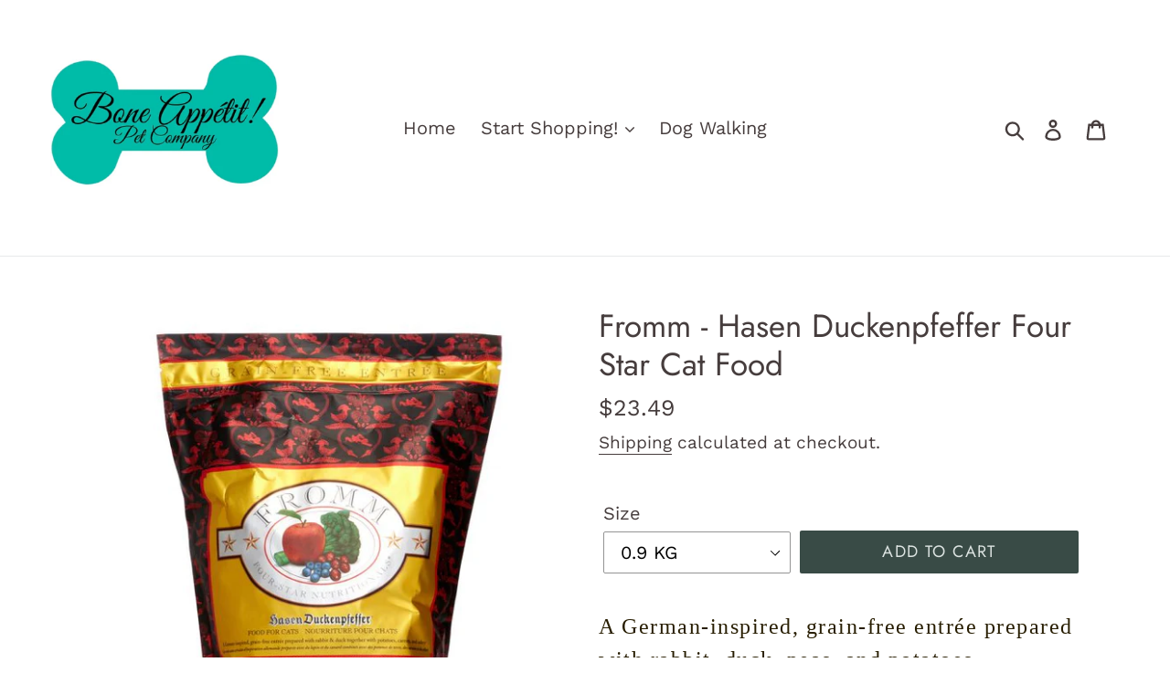

--- FILE ---
content_type: text/html; charset=utf-8
request_url: https://www.boneappetitpet.ca/products/fromm-hasen-duckenpfeffer-cat
body_size: 25143
content:
<!doctype html>
<html class="no-js" lang="en">
<head>
  <meta charset="utf-8">
  <meta http-equiv="X-UA-Compatible" content="IE=edge,chrome=1">
  <meta name="viewport" content="width=device-width,initial-scale=1">
  <meta name="theme-color" content="#394b46">
  <link rel="canonical" href="https://www.boneappetitpet.ca/products/fromm-hasen-duckenpfeffer-cat"><title>Fromm - Hasen Duckenpfeffer Four Star Cat Food
&ndash; Bone Appetit! Pet Company</title><meta name="description" content="A German-inspired, grain-free entrée prepared with rabbit, duck, peas, and potatoes."><!-- /snippets/social-meta-tags.liquid -->




<meta property="og:site_name" content="Bone Appetit! Pet Company">
<meta property="og:url" content="https://www.boneappetitpet.ca/products/fromm-hasen-duckenpfeffer-cat">
<meta property="og:title" content="Fromm - Hasen Duckenpfeffer Four Star Cat Food">
<meta property="og:type" content="product">
<meta property="og:description" content="A German-inspired, grain-free entrée prepared with rabbit, duck, peas, and potatoes.">

  <meta property="og:price:amount" content="23.49">
  <meta property="og:price:currency" content="CAD">

<meta property="og:image" content="http://www.boneappetitpet.ca/cdn/shop/products/hasen_1200x1200.jpg?v=1553530341">
<meta property="og:image:secure_url" content="https://www.boneappetitpet.ca/cdn/shop/products/hasen_1200x1200.jpg?v=1553530341">


<meta name="twitter:card" content="summary_large_image">
<meta name="twitter:title" content="Fromm - Hasen Duckenpfeffer Four Star Cat Food">
<meta name="twitter:description" content="A German-inspired, grain-free entrée prepared with rabbit, duck, peas, and potatoes.">


  <link href="//www.boneappetitpet.ca/cdn/shop/t/1/assets/theme.scss.css?v=35844829040475462451759252117" rel="stylesheet" type="text/css" media="all" />

  <script>
    var theme = {
      strings: {
        addToCart: "Add to cart",
        soldOut: "Sold out",
        unavailable: "Unavailable",
        regularPrice: "Regular price",
        sale: "Sale",
        showMore: "Show More",
        showLess: "Show Less",
        addressError: "Error looking up that address",
        addressNoResults: "No results for that address",
        addressQueryLimit: "You have exceeded the Google API usage limit. Consider upgrading to a \u003ca href=\"https:\/\/developers.google.com\/maps\/premium\/usage-limits\"\u003ePremium Plan\u003c\/a\u003e.",
        authError: "There was a problem authenticating your Google Maps account.",
        newWindow: "Opens in a new window.",
        external: "Opens external website.",
        newWindowExternal: "Opens external website in a new window."
      },
      moneyFormat: "${{amount}}"
    }

    document.documentElement.className = document.documentElement.className.replace('no-js', 'js');
  </script><script src="//www.boneappetitpet.ca/cdn/shop/t/1/assets/lazysizes.js?v=68441465964607740661542745787" async="async"></script>
  <script src="//www.boneappetitpet.ca/cdn/shop/t/1/assets/vendor.js?v=121857302354663160541542745788" defer="defer"></script>
  <script src="//www.boneappetitpet.ca/cdn/shop/t/1/assets/theme.js?v=12513799077045517171639149884" defer="defer"></script>

  <script>window.performance && window.performance.mark && window.performance.mark('shopify.content_for_header.start');</script><meta id="shopify-digital-wallet" name="shopify-digital-wallet" content="/3348758592/digital_wallets/dialog">
<meta name="shopify-checkout-api-token" content="87e8caef9e38f4d2ca16f59ceed7a837">
<link rel="alternate" type="application/json+oembed" href="https://www.boneappetitpet.ca/products/fromm-hasen-duckenpfeffer-cat.oembed">
<script async="async" src="/checkouts/internal/preloads.js?locale=en-CA"></script>
<link rel="preconnect" href="https://shop.app" crossorigin="anonymous">
<script async="async" src="https://shop.app/checkouts/internal/preloads.js?locale=en-CA&shop_id=3348758592" crossorigin="anonymous"></script>
<script id="apple-pay-shop-capabilities" type="application/json">{"shopId":3348758592,"countryCode":"CA","currencyCode":"CAD","merchantCapabilities":["supports3DS"],"merchantId":"gid:\/\/shopify\/Shop\/3348758592","merchantName":"Bone Appetit! Pet Company","requiredBillingContactFields":["postalAddress","email","phone"],"requiredShippingContactFields":["postalAddress","email","phone"],"shippingType":"shipping","supportedNetworks":["visa","masterCard","amex","discover","interac","jcb"],"total":{"type":"pending","label":"Bone Appetit! Pet Company","amount":"1.00"},"shopifyPaymentsEnabled":true,"supportsSubscriptions":true}</script>
<script id="shopify-features" type="application/json">{"accessToken":"87e8caef9e38f4d2ca16f59ceed7a837","betas":["rich-media-storefront-analytics"],"domain":"www.boneappetitpet.ca","predictiveSearch":true,"shopId":3348758592,"locale":"en"}</script>
<script>var Shopify = Shopify || {};
Shopify.shop = "bone-appetit-pet-company.myshopify.com";
Shopify.locale = "en";
Shopify.currency = {"active":"CAD","rate":"1.0"};
Shopify.country = "CA";
Shopify.theme = {"name":"Debut","id":35201450048,"schema_name":"Debut","schema_version":"10.1.1","theme_store_id":796,"role":"main"};
Shopify.theme.handle = "null";
Shopify.theme.style = {"id":null,"handle":null};
Shopify.cdnHost = "www.boneappetitpet.ca/cdn";
Shopify.routes = Shopify.routes || {};
Shopify.routes.root = "/";</script>
<script type="module">!function(o){(o.Shopify=o.Shopify||{}).modules=!0}(window);</script>
<script>!function(o){function n(){var o=[];function n(){o.push(Array.prototype.slice.apply(arguments))}return n.q=o,n}var t=o.Shopify=o.Shopify||{};t.loadFeatures=n(),t.autoloadFeatures=n()}(window);</script>
<script>
  window.ShopifyPay = window.ShopifyPay || {};
  window.ShopifyPay.apiHost = "shop.app\/pay";
  window.ShopifyPay.redirectState = null;
</script>
<script id="shop-js-analytics" type="application/json">{"pageType":"product"}</script>
<script defer="defer" async type="module" src="//www.boneappetitpet.ca/cdn/shopifycloud/shop-js/modules/v2/client.init-shop-cart-sync_BApSsMSl.en.esm.js"></script>
<script defer="defer" async type="module" src="//www.boneappetitpet.ca/cdn/shopifycloud/shop-js/modules/v2/chunk.common_CBoos6YZ.esm.js"></script>
<script type="module">
  await import("//www.boneappetitpet.ca/cdn/shopifycloud/shop-js/modules/v2/client.init-shop-cart-sync_BApSsMSl.en.esm.js");
await import("//www.boneappetitpet.ca/cdn/shopifycloud/shop-js/modules/v2/chunk.common_CBoos6YZ.esm.js");

  window.Shopify.SignInWithShop?.initShopCartSync?.({"fedCMEnabled":true,"windoidEnabled":true});

</script>
<script>
  window.Shopify = window.Shopify || {};
  if (!window.Shopify.featureAssets) window.Shopify.featureAssets = {};
  window.Shopify.featureAssets['shop-js'] = {"shop-cart-sync":["modules/v2/client.shop-cart-sync_DJczDl9f.en.esm.js","modules/v2/chunk.common_CBoos6YZ.esm.js"],"init-fed-cm":["modules/v2/client.init-fed-cm_BzwGC0Wi.en.esm.js","modules/v2/chunk.common_CBoos6YZ.esm.js"],"init-windoid":["modules/v2/client.init-windoid_BS26ThXS.en.esm.js","modules/v2/chunk.common_CBoos6YZ.esm.js"],"shop-cash-offers":["modules/v2/client.shop-cash-offers_DthCPNIO.en.esm.js","modules/v2/chunk.common_CBoos6YZ.esm.js","modules/v2/chunk.modal_Bu1hFZFC.esm.js"],"shop-button":["modules/v2/client.shop-button_D_JX508o.en.esm.js","modules/v2/chunk.common_CBoos6YZ.esm.js"],"init-shop-email-lookup-coordinator":["modules/v2/client.init-shop-email-lookup-coordinator_DFwWcvrS.en.esm.js","modules/v2/chunk.common_CBoos6YZ.esm.js"],"shop-toast-manager":["modules/v2/client.shop-toast-manager_tEhgP2F9.en.esm.js","modules/v2/chunk.common_CBoos6YZ.esm.js"],"shop-login-button":["modules/v2/client.shop-login-button_DwLgFT0K.en.esm.js","modules/v2/chunk.common_CBoos6YZ.esm.js","modules/v2/chunk.modal_Bu1hFZFC.esm.js"],"avatar":["modules/v2/client.avatar_BTnouDA3.en.esm.js"],"init-shop-cart-sync":["modules/v2/client.init-shop-cart-sync_BApSsMSl.en.esm.js","modules/v2/chunk.common_CBoos6YZ.esm.js"],"pay-button":["modules/v2/client.pay-button_BuNmcIr_.en.esm.js","modules/v2/chunk.common_CBoos6YZ.esm.js"],"init-shop-for-new-customer-accounts":["modules/v2/client.init-shop-for-new-customer-accounts_DrjXSI53.en.esm.js","modules/v2/client.shop-login-button_DwLgFT0K.en.esm.js","modules/v2/chunk.common_CBoos6YZ.esm.js","modules/v2/chunk.modal_Bu1hFZFC.esm.js"],"init-customer-accounts-sign-up":["modules/v2/client.init-customer-accounts-sign-up_TlVCiykN.en.esm.js","modules/v2/client.shop-login-button_DwLgFT0K.en.esm.js","modules/v2/chunk.common_CBoos6YZ.esm.js","modules/v2/chunk.modal_Bu1hFZFC.esm.js"],"shop-follow-button":["modules/v2/client.shop-follow-button_C5D3XtBb.en.esm.js","modules/v2/chunk.common_CBoos6YZ.esm.js","modules/v2/chunk.modal_Bu1hFZFC.esm.js"],"checkout-modal":["modules/v2/client.checkout-modal_8TC_1FUY.en.esm.js","modules/v2/chunk.common_CBoos6YZ.esm.js","modules/v2/chunk.modal_Bu1hFZFC.esm.js"],"init-customer-accounts":["modules/v2/client.init-customer-accounts_C0Oh2ljF.en.esm.js","modules/v2/client.shop-login-button_DwLgFT0K.en.esm.js","modules/v2/chunk.common_CBoos6YZ.esm.js","modules/v2/chunk.modal_Bu1hFZFC.esm.js"],"lead-capture":["modules/v2/client.lead-capture_Cq0gfm7I.en.esm.js","modules/v2/chunk.common_CBoos6YZ.esm.js","modules/v2/chunk.modal_Bu1hFZFC.esm.js"],"shop-login":["modules/v2/client.shop-login_BmtnoEUo.en.esm.js","modules/v2/chunk.common_CBoos6YZ.esm.js","modules/v2/chunk.modal_Bu1hFZFC.esm.js"],"payment-terms":["modules/v2/client.payment-terms_BHOWV7U_.en.esm.js","modules/v2/chunk.common_CBoos6YZ.esm.js","modules/v2/chunk.modal_Bu1hFZFC.esm.js"]};
</script>
<script id="__st">var __st={"a":3348758592,"offset":-18000,"reqid":"5767b143-613b-4b88-bb99-ac371aae2740-1768902845","pageurl":"www.boneappetitpet.ca\/products\/fromm-hasen-duckenpfeffer-cat","u":"bd255e458789","p":"product","rtyp":"product","rid":3340971835456};</script>
<script>window.ShopifyPaypalV4VisibilityTracking = true;</script>
<script id="captcha-bootstrap">!function(){'use strict';const t='contact',e='account',n='new_comment',o=[[t,t],['blogs',n],['comments',n],[t,'customer']],c=[[e,'customer_login'],[e,'guest_login'],[e,'recover_customer_password'],[e,'create_customer']],r=t=>t.map((([t,e])=>`form[action*='/${t}']:not([data-nocaptcha='true']) input[name='form_type'][value='${e}']`)).join(','),a=t=>()=>t?[...document.querySelectorAll(t)].map((t=>t.form)):[];function s(){const t=[...o],e=r(t);return a(e)}const i='password',u='form_key',d=['recaptcha-v3-token','g-recaptcha-response','h-captcha-response',i],f=()=>{try{return window.sessionStorage}catch{return}},m='__shopify_v',_=t=>t.elements[u];function p(t,e,n=!1){try{const o=window.sessionStorage,c=JSON.parse(o.getItem(e)),{data:r}=function(t){const{data:e,action:n}=t;return t[m]||n?{data:e,action:n}:{data:t,action:n}}(c);for(const[e,n]of Object.entries(r))t.elements[e]&&(t.elements[e].value=n);n&&o.removeItem(e)}catch(o){console.error('form repopulation failed',{error:o})}}const l='form_type',E='cptcha';function T(t){t.dataset[E]=!0}const w=window,h=w.document,L='Shopify',v='ce_forms',y='captcha';let A=!1;((t,e)=>{const n=(g='f06e6c50-85a8-45c8-87d0-21a2b65856fe',I='https://cdn.shopify.com/shopifycloud/storefront-forms-hcaptcha/ce_storefront_forms_captcha_hcaptcha.v1.5.2.iife.js',D={infoText:'Protected by hCaptcha',privacyText:'Privacy',termsText:'Terms'},(t,e,n)=>{const o=w[L][v],c=o.bindForm;if(c)return c(t,g,e,D).then(n);var r;o.q.push([[t,g,e,D],n]),r=I,A||(h.body.append(Object.assign(h.createElement('script'),{id:'captcha-provider',async:!0,src:r})),A=!0)});var g,I,D;w[L]=w[L]||{},w[L][v]=w[L][v]||{},w[L][v].q=[],w[L][y]=w[L][y]||{},w[L][y].protect=function(t,e){n(t,void 0,e),T(t)},Object.freeze(w[L][y]),function(t,e,n,w,h,L){const[v,y,A,g]=function(t,e,n){const i=e?o:[],u=t?c:[],d=[...i,...u],f=r(d),m=r(i),_=r(d.filter((([t,e])=>n.includes(e))));return[a(f),a(m),a(_),s()]}(w,h,L),I=t=>{const e=t.target;return e instanceof HTMLFormElement?e:e&&e.form},D=t=>v().includes(t);t.addEventListener('submit',(t=>{const e=I(t);if(!e)return;const n=D(e)&&!e.dataset.hcaptchaBound&&!e.dataset.recaptchaBound,o=_(e),c=g().includes(e)&&(!o||!o.value);(n||c)&&t.preventDefault(),c&&!n&&(function(t){try{if(!f())return;!function(t){const e=f();if(!e)return;const n=_(t);if(!n)return;const o=n.value;o&&e.removeItem(o)}(t);const e=Array.from(Array(32),(()=>Math.random().toString(36)[2])).join('');!function(t,e){_(t)||t.append(Object.assign(document.createElement('input'),{type:'hidden',name:u})),t.elements[u].value=e}(t,e),function(t,e){const n=f();if(!n)return;const o=[...t.querySelectorAll(`input[type='${i}']`)].map((({name:t})=>t)),c=[...d,...o],r={};for(const[a,s]of new FormData(t).entries())c.includes(a)||(r[a]=s);n.setItem(e,JSON.stringify({[m]:1,action:t.action,data:r}))}(t,e)}catch(e){console.error('failed to persist form',e)}}(e),e.submit())}));const S=(t,e)=>{t&&!t.dataset[E]&&(n(t,e.some((e=>e===t))),T(t))};for(const o of['focusin','change'])t.addEventListener(o,(t=>{const e=I(t);D(e)&&S(e,y())}));const B=e.get('form_key'),M=e.get(l),P=B&&M;t.addEventListener('DOMContentLoaded',(()=>{const t=y();if(P)for(const e of t)e.elements[l].value===M&&p(e,B);[...new Set([...A(),...v().filter((t=>'true'===t.dataset.shopifyCaptcha))])].forEach((e=>S(e,t)))}))}(h,new URLSearchParams(w.location.search),n,t,e,['guest_login'])})(!0,!0)}();</script>
<script integrity="sha256-4kQ18oKyAcykRKYeNunJcIwy7WH5gtpwJnB7kiuLZ1E=" data-source-attribution="shopify.loadfeatures" defer="defer" src="//www.boneappetitpet.ca/cdn/shopifycloud/storefront/assets/storefront/load_feature-a0a9edcb.js" crossorigin="anonymous"></script>
<script crossorigin="anonymous" defer="defer" src="//www.boneappetitpet.ca/cdn/shopifycloud/storefront/assets/shopify_pay/storefront-65b4c6d7.js?v=20250812"></script>
<script data-source-attribution="shopify.dynamic_checkout.dynamic.init">var Shopify=Shopify||{};Shopify.PaymentButton=Shopify.PaymentButton||{isStorefrontPortableWallets:!0,init:function(){window.Shopify.PaymentButton.init=function(){};var t=document.createElement("script");t.src="https://www.boneappetitpet.ca/cdn/shopifycloud/portable-wallets/latest/portable-wallets.en.js",t.type="module",document.head.appendChild(t)}};
</script>
<script data-source-attribution="shopify.dynamic_checkout.buyer_consent">
  function portableWalletsHideBuyerConsent(e){var t=document.getElementById("shopify-buyer-consent"),n=document.getElementById("shopify-subscription-policy-button");t&&n&&(t.classList.add("hidden"),t.setAttribute("aria-hidden","true"),n.removeEventListener("click",e))}function portableWalletsShowBuyerConsent(e){var t=document.getElementById("shopify-buyer-consent"),n=document.getElementById("shopify-subscription-policy-button");t&&n&&(t.classList.remove("hidden"),t.removeAttribute("aria-hidden"),n.addEventListener("click",e))}window.Shopify?.PaymentButton&&(window.Shopify.PaymentButton.hideBuyerConsent=portableWalletsHideBuyerConsent,window.Shopify.PaymentButton.showBuyerConsent=portableWalletsShowBuyerConsent);
</script>
<script data-source-attribution="shopify.dynamic_checkout.cart.bootstrap">document.addEventListener("DOMContentLoaded",(function(){function t(){return document.querySelector("shopify-accelerated-checkout-cart, shopify-accelerated-checkout")}if(t())Shopify.PaymentButton.init();else{new MutationObserver((function(e,n){t()&&(Shopify.PaymentButton.init(),n.disconnect())})).observe(document.body,{childList:!0,subtree:!0})}}));
</script>
<link id="shopify-accelerated-checkout-styles" rel="stylesheet" media="screen" href="https://www.boneappetitpet.ca/cdn/shopifycloud/portable-wallets/latest/accelerated-checkout-backwards-compat.css" crossorigin="anonymous">
<style id="shopify-accelerated-checkout-cart">
        #shopify-buyer-consent {
  margin-top: 1em;
  display: inline-block;
  width: 100%;
}

#shopify-buyer-consent.hidden {
  display: none;
}

#shopify-subscription-policy-button {
  background: none;
  border: none;
  padding: 0;
  text-decoration: underline;
  font-size: inherit;
  cursor: pointer;
}

#shopify-subscription-policy-button::before {
  box-shadow: none;
}

      </style>

<script>window.performance && window.performance.mark && window.performance.mark('shopify.content_for_header.end');</script>
<link href="https://monorail-edge.shopifysvc.com" rel="dns-prefetch">
<script>(function(){if ("sendBeacon" in navigator && "performance" in window) {try {var session_token_from_headers = performance.getEntriesByType('navigation')[0].serverTiming.find(x => x.name == '_s').description;} catch {var session_token_from_headers = undefined;}var session_cookie_matches = document.cookie.match(/_shopify_s=([^;]*)/);var session_token_from_cookie = session_cookie_matches && session_cookie_matches.length === 2 ? session_cookie_matches[1] : "";var session_token = session_token_from_headers || session_token_from_cookie || "";function handle_abandonment_event(e) {var entries = performance.getEntries().filter(function(entry) {return /monorail-edge.shopifysvc.com/.test(entry.name);});if (!window.abandonment_tracked && entries.length === 0) {window.abandonment_tracked = true;var currentMs = Date.now();var navigation_start = performance.timing.navigationStart;var payload = {shop_id: 3348758592,url: window.location.href,navigation_start,duration: currentMs - navigation_start,session_token,page_type: "product"};window.navigator.sendBeacon("https://monorail-edge.shopifysvc.com/v1/produce", JSON.stringify({schema_id: "online_store_buyer_site_abandonment/1.1",payload: payload,metadata: {event_created_at_ms: currentMs,event_sent_at_ms: currentMs}}));}}window.addEventListener('pagehide', handle_abandonment_event);}}());</script>
<script id="web-pixels-manager-setup">(function e(e,d,r,n,o){if(void 0===o&&(o={}),!Boolean(null===(a=null===(i=window.Shopify)||void 0===i?void 0:i.analytics)||void 0===a?void 0:a.replayQueue)){var i,a;window.Shopify=window.Shopify||{};var t=window.Shopify;t.analytics=t.analytics||{};var s=t.analytics;s.replayQueue=[],s.publish=function(e,d,r){return s.replayQueue.push([e,d,r]),!0};try{self.performance.mark("wpm:start")}catch(e){}var l=function(){var e={modern:/Edge?\/(1{2}[4-9]|1[2-9]\d|[2-9]\d{2}|\d{4,})\.\d+(\.\d+|)|Firefox\/(1{2}[4-9]|1[2-9]\d|[2-9]\d{2}|\d{4,})\.\d+(\.\d+|)|Chrom(ium|e)\/(9{2}|\d{3,})\.\d+(\.\d+|)|(Maci|X1{2}).+ Version\/(15\.\d+|(1[6-9]|[2-9]\d|\d{3,})\.\d+)([,.]\d+|)( \(\w+\)|)( Mobile\/\w+|) Safari\/|Chrome.+OPR\/(9{2}|\d{3,})\.\d+\.\d+|(CPU[ +]OS|iPhone[ +]OS|CPU[ +]iPhone|CPU IPhone OS|CPU iPad OS)[ +]+(15[._]\d+|(1[6-9]|[2-9]\d|\d{3,})[._]\d+)([._]\d+|)|Android:?[ /-](13[3-9]|1[4-9]\d|[2-9]\d{2}|\d{4,})(\.\d+|)(\.\d+|)|Android.+Firefox\/(13[5-9]|1[4-9]\d|[2-9]\d{2}|\d{4,})\.\d+(\.\d+|)|Android.+Chrom(ium|e)\/(13[3-9]|1[4-9]\d|[2-9]\d{2}|\d{4,})\.\d+(\.\d+|)|SamsungBrowser\/([2-9]\d|\d{3,})\.\d+/,legacy:/Edge?\/(1[6-9]|[2-9]\d|\d{3,})\.\d+(\.\d+|)|Firefox\/(5[4-9]|[6-9]\d|\d{3,})\.\d+(\.\d+|)|Chrom(ium|e)\/(5[1-9]|[6-9]\d|\d{3,})\.\d+(\.\d+|)([\d.]+$|.*Safari\/(?![\d.]+ Edge\/[\d.]+$))|(Maci|X1{2}).+ Version\/(10\.\d+|(1[1-9]|[2-9]\d|\d{3,})\.\d+)([,.]\d+|)( \(\w+\)|)( Mobile\/\w+|) Safari\/|Chrome.+OPR\/(3[89]|[4-9]\d|\d{3,})\.\d+\.\d+|(CPU[ +]OS|iPhone[ +]OS|CPU[ +]iPhone|CPU IPhone OS|CPU iPad OS)[ +]+(10[._]\d+|(1[1-9]|[2-9]\d|\d{3,})[._]\d+)([._]\d+|)|Android:?[ /-](13[3-9]|1[4-9]\d|[2-9]\d{2}|\d{4,})(\.\d+|)(\.\d+|)|Mobile Safari.+OPR\/([89]\d|\d{3,})\.\d+\.\d+|Android.+Firefox\/(13[5-9]|1[4-9]\d|[2-9]\d{2}|\d{4,})\.\d+(\.\d+|)|Android.+Chrom(ium|e)\/(13[3-9]|1[4-9]\d|[2-9]\d{2}|\d{4,})\.\d+(\.\d+|)|Android.+(UC? ?Browser|UCWEB|U3)[ /]?(15\.([5-9]|\d{2,})|(1[6-9]|[2-9]\d|\d{3,})\.\d+)\.\d+|SamsungBrowser\/(5\.\d+|([6-9]|\d{2,})\.\d+)|Android.+MQ{2}Browser\/(14(\.(9|\d{2,})|)|(1[5-9]|[2-9]\d|\d{3,})(\.\d+|))(\.\d+|)|K[Aa][Ii]OS\/(3\.\d+|([4-9]|\d{2,})\.\d+)(\.\d+|)/},d=e.modern,r=e.legacy,n=navigator.userAgent;return n.match(d)?"modern":n.match(r)?"legacy":"unknown"}(),u="modern"===l?"modern":"legacy",c=(null!=n?n:{modern:"",legacy:""})[u],f=function(e){return[e.baseUrl,"/wpm","/b",e.hashVersion,"modern"===e.buildTarget?"m":"l",".js"].join("")}({baseUrl:d,hashVersion:r,buildTarget:u}),m=function(e){var d=e.version,r=e.bundleTarget,n=e.surface,o=e.pageUrl,i=e.monorailEndpoint;return{emit:function(e){var a=e.status,t=e.errorMsg,s=(new Date).getTime(),l=JSON.stringify({metadata:{event_sent_at_ms:s},events:[{schema_id:"web_pixels_manager_load/3.1",payload:{version:d,bundle_target:r,page_url:o,status:a,surface:n,error_msg:t},metadata:{event_created_at_ms:s}}]});if(!i)return console&&console.warn&&console.warn("[Web Pixels Manager] No Monorail endpoint provided, skipping logging."),!1;try{return self.navigator.sendBeacon.bind(self.navigator)(i,l)}catch(e){}var u=new XMLHttpRequest;try{return u.open("POST",i,!0),u.setRequestHeader("Content-Type","text/plain"),u.send(l),!0}catch(e){return console&&console.warn&&console.warn("[Web Pixels Manager] Got an unhandled error while logging to Monorail."),!1}}}}({version:r,bundleTarget:l,surface:e.surface,pageUrl:self.location.href,monorailEndpoint:e.monorailEndpoint});try{o.browserTarget=l,function(e){var d=e.src,r=e.async,n=void 0===r||r,o=e.onload,i=e.onerror,a=e.sri,t=e.scriptDataAttributes,s=void 0===t?{}:t,l=document.createElement("script"),u=document.querySelector("head"),c=document.querySelector("body");if(l.async=n,l.src=d,a&&(l.integrity=a,l.crossOrigin="anonymous"),s)for(var f in s)if(Object.prototype.hasOwnProperty.call(s,f))try{l.dataset[f]=s[f]}catch(e){}if(o&&l.addEventListener("load",o),i&&l.addEventListener("error",i),u)u.appendChild(l);else{if(!c)throw new Error("Did not find a head or body element to append the script");c.appendChild(l)}}({src:f,async:!0,onload:function(){if(!function(){var e,d;return Boolean(null===(d=null===(e=window.Shopify)||void 0===e?void 0:e.analytics)||void 0===d?void 0:d.initialized)}()){var d=window.webPixelsManager.init(e)||void 0;if(d){var r=window.Shopify.analytics;r.replayQueue.forEach((function(e){var r=e[0],n=e[1],o=e[2];d.publishCustomEvent(r,n,o)})),r.replayQueue=[],r.publish=d.publishCustomEvent,r.visitor=d.visitor,r.initialized=!0}}},onerror:function(){return m.emit({status:"failed",errorMsg:"".concat(f," has failed to load")})},sri:function(e){var d=/^sha384-[A-Za-z0-9+/=]+$/;return"string"==typeof e&&d.test(e)}(c)?c:"",scriptDataAttributes:o}),m.emit({status:"loading"})}catch(e){m.emit({status:"failed",errorMsg:(null==e?void 0:e.message)||"Unknown error"})}}})({shopId: 3348758592,storefrontBaseUrl: "https://www.boneappetitpet.ca",extensionsBaseUrl: "https://extensions.shopifycdn.com/cdn/shopifycloud/web-pixels-manager",monorailEndpoint: "https://monorail-edge.shopifysvc.com/unstable/produce_batch",surface: "storefront-renderer",enabledBetaFlags: ["2dca8a86"],webPixelsConfigList: [{"id":"shopify-app-pixel","configuration":"{}","eventPayloadVersion":"v1","runtimeContext":"STRICT","scriptVersion":"0450","apiClientId":"shopify-pixel","type":"APP","privacyPurposes":["ANALYTICS","MARKETING"]},{"id":"shopify-custom-pixel","eventPayloadVersion":"v1","runtimeContext":"LAX","scriptVersion":"0450","apiClientId":"shopify-pixel","type":"CUSTOM","privacyPurposes":["ANALYTICS","MARKETING"]}],isMerchantRequest: false,initData: {"shop":{"name":"Bone Appetit! Pet Company","paymentSettings":{"currencyCode":"CAD"},"myshopifyDomain":"bone-appetit-pet-company.myshopify.com","countryCode":"CA","storefrontUrl":"https:\/\/www.boneappetitpet.ca"},"customer":null,"cart":null,"checkout":null,"productVariants":[{"price":{"amount":23.49,"currencyCode":"CAD"},"product":{"title":"Fromm - Hasen Duckenpfeffer Four Star Cat Food","vendor":"Freedom","id":"3340971835456","untranslatedTitle":"Fromm - Hasen Duckenpfeffer Four Star Cat Food","url":"\/products\/fromm-hasen-duckenpfeffer-cat","type":"Dry Cat Food"},"id":"27306977820736","image":{"src":"\/\/www.boneappetitpet.ca\/cdn\/shop\/products\/hasen.jpg?v=1553530341"},"sku":"","title":"0.9 KG","untranslatedTitle":"0.9 KG"},{"price":{"amount":32.95,"currencyCode":"CAD"},"product":{"title":"Fromm - Hasen Duckenpfeffer Four Star Cat Food","vendor":"Freedom","id":"3340971835456","untranslatedTitle":"Fromm - Hasen Duckenpfeffer Four Star Cat Food","url":"\/products\/fromm-hasen-duckenpfeffer-cat","type":"Dry Cat Food"},"id":"42212127899896","image":{"src":"\/\/www.boneappetitpet.ca\/cdn\/shop\/products\/hasen.jpg?v=1553530341"},"sku":"","title":"1.8 KG","untranslatedTitle":"1.8 KG"},{"price":{"amount":60.95,"currencyCode":"CAD"},"product":{"title":"Fromm - Hasen Duckenpfeffer Four Star Cat Food","vendor":"Freedom","id":"3340971835456","untranslatedTitle":"Fromm - Hasen Duckenpfeffer Four Star Cat Food","url":"\/products\/fromm-hasen-duckenpfeffer-cat","type":"Dry Cat Food"},"id":"42212129439992","image":{"src":"\/\/www.boneappetitpet.ca\/cdn\/shop\/products\/hasen.jpg?v=1553530341"},"sku":"","title":"4.54 KG","untranslatedTitle":"4.54 KG"}],"purchasingCompany":null},},"https://www.boneappetitpet.ca/cdn","fcfee988w5aeb613cpc8e4bc33m6693e112",{"modern":"","legacy":""},{"shopId":"3348758592","storefrontBaseUrl":"https:\/\/www.boneappetitpet.ca","extensionBaseUrl":"https:\/\/extensions.shopifycdn.com\/cdn\/shopifycloud\/web-pixels-manager","surface":"storefront-renderer","enabledBetaFlags":"[\"2dca8a86\"]","isMerchantRequest":"false","hashVersion":"fcfee988w5aeb613cpc8e4bc33m6693e112","publish":"custom","events":"[[\"page_viewed\",{}],[\"product_viewed\",{\"productVariant\":{\"price\":{\"amount\":23.49,\"currencyCode\":\"CAD\"},\"product\":{\"title\":\"Fromm - Hasen Duckenpfeffer Four Star Cat Food\",\"vendor\":\"Freedom\",\"id\":\"3340971835456\",\"untranslatedTitle\":\"Fromm - Hasen Duckenpfeffer Four Star Cat Food\",\"url\":\"\/products\/fromm-hasen-duckenpfeffer-cat\",\"type\":\"Dry Cat Food\"},\"id\":\"27306977820736\",\"image\":{\"src\":\"\/\/www.boneappetitpet.ca\/cdn\/shop\/products\/hasen.jpg?v=1553530341\"},\"sku\":\"\",\"title\":\"0.9 KG\",\"untranslatedTitle\":\"0.9 KG\"}}]]"});</script><script>
  window.ShopifyAnalytics = window.ShopifyAnalytics || {};
  window.ShopifyAnalytics.meta = window.ShopifyAnalytics.meta || {};
  window.ShopifyAnalytics.meta.currency = 'CAD';
  var meta = {"product":{"id":3340971835456,"gid":"gid:\/\/shopify\/Product\/3340971835456","vendor":"Freedom","type":"Dry Cat Food","handle":"fromm-hasen-duckenpfeffer-cat","variants":[{"id":27306977820736,"price":2349,"name":"Fromm - Hasen Duckenpfeffer Four Star Cat Food - 0.9 KG","public_title":"0.9 KG","sku":""},{"id":42212127899896,"price":3295,"name":"Fromm - Hasen Duckenpfeffer Four Star Cat Food - 1.8 KG","public_title":"1.8 KG","sku":""},{"id":42212129439992,"price":6095,"name":"Fromm - Hasen Duckenpfeffer Four Star Cat Food - 4.54 KG","public_title":"4.54 KG","sku":""}],"remote":false},"page":{"pageType":"product","resourceType":"product","resourceId":3340971835456,"requestId":"5767b143-613b-4b88-bb99-ac371aae2740-1768902845"}};
  for (var attr in meta) {
    window.ShopifyAnalytics.meta[attr] = meta[attr];
  }
</script>
<script class="analytics">
  (function () {
    var customDocumentWrite = function(content) {
      var jquery = null;

      if (window.jQuery) {
        jquery = window.jQuery;
      } else if (window.Checkout && window.Checkout.$) {
        jquery = window.Checkout.$;
      }

      if (jquery) {
        jquery('body').append(content);
      }
    };

    var hasLoggedConversion = function(token) {
      if (token) {
        return document.cookie.indexOf('loggedConversion=' + token) !== -1;
      }
      return false;
    }

    var setCookieIfConversion = function(token) {
      if (token) {
        var twoMonthsFromNow = new Date(Date.now());
        twoMonthsFromNow.setMonth(twoMonthsFromNow.getMonth() + 2);

        document.cookie = 'loggedConversion=' + token + '; expires=' + twoMonthsFromNow;
      }
    }

    var trekkie = window.ShopifyAnalytics.lib = window.trekkie = window.trekkie || [];
    if (trekkie.integrations) {
      return;
    }
    trekkie.methods = [
      'identify',
      'page',
      'ready',
      'track',
      'trackForm',
      'trackLink'
    ];
    trekkie.factory = function(method) {
      return function() {
        var args = Array.prototype.slice.call(arguments);
        args.unshift(method);
        trekkie.push(args);
        return trekkie;
      };
    };
    for (var i = 0; i < trekkie.methods.length; i++) {
      var key = trekkie.methods[i];
      trekkie[key] = trekkie.factory(key);
    }
    trekkie.load = function(config) {
      trekkie.config = config || {};
      trekkie.config.initialDocumentCookie = document.cookie;
      var first = document.getElementsByTagName('script')[0];
      var script = document.createElement('script');
      script.type = 'text/javascript';
      script.onerror = function(e) {
        var scriptFallback = document.createElement('script');
        scriptFallback.type = 'text/javascript';
        scriptFallback.onerror = function(error) {
                var Monorail = {
      produce: function produce(monorailDomain, schemaId, payload) {
        var currentMs = new Date().getTime();
        var event = {
          schema_id: schemaId,
          payload: payload,
          metadata: {
            event_created_at_ms: currentMs,
            event_sent_at_ms: currentMs
          }
        };
        return Monorail.sendRequest("https://" + monorailDomain + "/v1/produce", JSON.stringify(event));
      },
      sendRequest: function sendRequest(endpointUrl, payload) {
        // Try the sendBeacon API
        if (window && window.navigator && typeof window.navigator.sendBeacon === 'function' && typeof window.Blob === 'function' && !Monorail.isIos12()) {
          var blobData = new window.Blob([payload], {
            type: 'text/plain'
          });

          if (window.navigator.sendBeacon(endpointUrl, blobData)) {
            return true;
          } // sendBeacon was not successful

        } // XHR beacon

        var xhr = new XMLHttpRequest();

        try {
          xhr.open('POST', endpointUrl);
          xhr.setRequestHeader('Content-Type', 'text/plain');
          xhr.send(payload);
        } catch (e) {
          console.log(e);
        }

        return false;
      },
      isIos12: function isIos12() {
        return window.navigator.userAgent.lastIndexOf('iPhone; CPU iPhone OS 12_') !== -1 || window.navigator.userAgent.lastIndexOf('iPad; CPU OS 12_') !== -1;
      }
    };
    Monorail.produce('monorail-edge.shopifysvc.com',
      'trekkie_storefront_load_errors/1.1',
      {shop_id: 3348758592,
      theme_id: 35201450048,
      app_name: "storefront",
      context_url: window.location.href,
      source_url: "//www.boneappetitpet.ca/cdn/s/trekkie.storefront.cd680fe47e6c39ca5d5df5f0a32d569bc48c0f27.min.js"});

        };
        scriptFallback.async = true;
        scriptFallback.src = '//www.boneappetitpet.ca/cdn/s/trekkie.storefront.cd680fe47e6c39ca5d5df5f0a32d569bc48c0f27.min.js';
        first.parentNode.insertBefore(scriptFallback, first);
      };
      script.async = true;
      script.src = '//www.boneappetitpet.ca/cdn/s/trekkie.storefront.cd680fe47e6c39ca5d5df5f0a32d569bc48c0f27.min.js';
      first.parentNode.insertBefore(script, first);
    };
    trekkie.load(
      {"Trekkie":{"appName":"storefront","development":false,"defaultAttributes":{"shopId":3348758592,"isMerchantRequest":null,"themeId":35201450048,"themeCityHash":"8906741135024051637","contentLanguage":"en","currency":"CAD","eventMetadataId":"34e39830-d2e7-49db-a71a-495270862fbc"},"isServerSideCookieWritingEnabled":true,"monorailRegion":"shop_domain","enabledBetaFlags":["65f19447"]},"Session Attribution":{},"S2S":{"facebookCapiEnabled":false,"source":"trekkie-storefront-renderer","apiClientId":580111}}
    );

    var loaded = false;
    trekkie.ready(function() {
      if (loaded) return;
      loaded = true;

      window.ShopifyAnalytics.lib = window.trekkie;

      var originalDocumentWrite = document.write;
      document.write = customDocumentWrite;
      try { window.ShopifyAnalytics.merchantGoogleAnalytics.call(this); } catch(error) {};
      document.write = originalDocumentWrite;

      window.ShopifyAnalytics.lib.page(null,{"pageType":"product","resourceType":"product","resourceId":3340971835456,"requestId":"5767b143-613b-4b88-bb99-ac371aae2740-1768902845","shopifyEmitted":true});

      var match = window.location.pathname.match(/checkouts\/(.+)\/(thank_you|post_purchase)/)
      var token = match? match[1]: undefined;
      if (!hasLoggedConversion(token)) {
        setCookieIfConversion(token);
        window.ShopifyAnalytics.lib.track("Viewed Product",{"currency":"CAD","variantId":27306977820736,"productId":3340971835456,"productGid":"gid:\/\/shopify\/Product\/3340971835456","name":"Fromm - Hasen Duckenpfeffer Four Star Cat Food - 0.9 KG","price":"23.49","sku":"","brand":"Freedom","variant":"0.9 KG","category":"Dry Cat Food","nonInteraction":true,"remote":false},undefined,undefined,{"shopifyEmitted":true});
      window.ShopifyAnalytics.lib.track("monorail:\/\/trekkie_storefront_viewed_product\/1.1",{"currency":"CAD","variantId":27306977820736,"productId":3340971835456,"productGid":"gid:\/\/shopify\/Product\/3340971835456","name":"Fromm - Hasen Duckenpfeffer Four Star Cat Food - 0.9 KG","price":"23.49","sku":"","brand":"Freedom","variant":"0.9 KG","category":"Dry Cat Food","nonInteraction":true,"remote":false,"referer":"https:\/\/www.boneappetitpet.ca\/products\/fromm-hasen-duckenpfeffer-cat"});
      }
    });


        var eventsListenerScript = document.createElement('script');
        eventsListenerScript.async = true;
        eventsListenerScript.src = "//www.boneappetitpet.ca/cdn/shopifycloud/storefront/assets/shop_events_listener-3da45d37.js";
        document.getElementsByTagName('head')[0].appendChild(eventsListenerScript);

})();</script>
<script
  defer
  src="https://www.boneappetitpet.ca/cdn/shopifycloud/perf-kit/shopify-perf-kit-3.0.4.min.js"
  data-application="storefront-renderer"
  data-shop-id="3348758592"
  data-render-region="gcp-us-central1"
  data-page-type="product"
  data-theme-instance-id="35201450048"
  data-theme-name="Debut"
  data-theme-version="10.1.1"
  data-monorail-region="shop_domain"
  data-resource-timing-sampling-rate="10"
  data-shs="true"
  data-shs-beacon="true"
  data-shs-export-with-fetch="true"
  data-shs-logs-sample-rate="1"
  data-shs-beacon-endpoint="https://www.boneappetitpet.ca/api/collect"
></script>
</head>

<body class="template-product">

  <a class="in-page-link visually-hidden skip-link" href="#MainContent">Skip to content</a>

  <div id="SearchDrawer" class="search-bar drawer drawer--top" role="dialog" aria-modal="true" aria-label="Search">
    <div class="search-bar__table">
      <div class="search-bar__table-cell search-bar__form-wrapper">
        <form class="search search-bar__form" action="/search" method="get" role="search">
          <input class="search__input search-bar__input" type="search" name="q" value="" placeholder="Search" aria-label="Search">
          <button class="search-bar__submit search__submit btn--link" type="submit">
            <svg aria-hidden="true" focusable="false" role="presentation" class="icon icon-search" viewBox="0 0 37 40"><path d="M35.6 36l-9.8-9.8c4.1-5.4 3.6-13.2-1.3-18.1-5.4-5.4-14.2-5.4-19.7 0-5.4 5.4-5.4 14.2 0 19.7 2.6 2.6 6.1 4.1 9.8 4.1 3 0 5.9-1 8.3-2.8l9.8 9.8c.4.4.9.6 1.4.6s1-.2 1.4-.6c.9-.9.9-2.1.1-2.9zm-20.9-8.2c-2.6 0-5.1-1-7-2.9-3.9-3.9-3.9-10.1 0-14C9.6 9 12.2 8 14.7 8s5.1 1 7 2.9c3.9 3.9 3.9 10.1 0 14-1.9 1.9-4.4 2.9-7 2.9z"/></svg>
            <span class="icon__fallback-text">Submit</span>
          </button>
        </form>
      </div>
      <div class="search-bar__table-cell text-right">
        <button type="button" class="btn--link search-bar__close js-drawer-close">
          <svg aria-hidden="true" focusable="false" role="presentation" class="icon icon-close" viewBox="0 0 37 40"><path d="M21.3 23l11-11c.8-.8.8-2 0-2.8-.8-.8-2-.8-2.8 0l-11 11-11-11c-.8-.8-2-.8-2.8 0-.8.8-.8 2 0 2.8l11 11-11 11c-.8.8-.8 2 0 2.8.4.4.9.6 1.4.6s1-.2 1.4-.6l11-11 11 11c.4.4.9.6 1.4.6s1-.2 1.4-.6c.8-.8.8-2 0-2.8l-11-11z"/></svg>
          <span class="icon__fallback-text">Close search</span>
        </button>
      </div>
    </div>
  </div>

  <div id="shopify-section-header" class="shopify-section">

<div data-section-id="header" data-section-type="header-section">
  

  <header class="site-header border-bottom logo--left" role="banner">
    <div class="grid grid--no-gutters grid--table site-header__mobile-nav">
      

      <div class="grid__item medium-up--one-quarter logo-align--left">
        
        
          <div class="h2 site-header__logo">
        
          
<a href="/" class="site-header__logo-image">
              
              <img class="lazyload js"
                   src="//www.boneappetitpet.ca/cdn/shop/files/Bone_Appetit_Logo_Clear1000_007523d8-3f0f-4ec0-95f7-60af5c61612f_300x300.jpg?v=1683305880"
                   data-src="//www.boneappetitpet.ca/cdn/shop/files/Bone_Appetit_Logo_Clear1000_007523d8-3f0f-4ec0-95f7-60af5c61612f_{width}x.jpg?v=1683305880"
                   data-widths="[180, 360, 540, 720, 900, 1080, 1296, 1512, 1728, 2048]"
                   data-aspectratio="1.0"
                   data-sizes="auto"
                   alt="Bone Appetit! Pet Company"
                   style="max-width: 250px">
              <noscript>
                
                <img src="//www.boneappetitpet.ca/cdn/shop/files/Bone_Appetit_Logo_Clear1000_007523d8-3f0f-4ec0-95f7-60af5c61612f_250x.jpg?v=1683305880"
                     srcset="//www.boneappetitpet.ca/cdn/shop/files/Bone_Appetit_Logo_Clear1000_007523d8-3f0f-4ec0-95f7-60af5c61612f_250x.jpg?v=1683305880 1x, //www.boneappetitpet.ca/cdn/shop/files/Bone_Appetit_Logo_Clear1000_007523d8-3f0f-4ec0-95f7-60af5c61612f_250x@2x.jpg?v=1683305880 2x"
                     alt="Bone Appetit! Pet Company"
                     style="max-width: 250px;">
              </noscript>
            </a>
          
        
          </div>
        
      </div>

      
        <nav class="grid__item medium-up--one-half small--hide" id="AccessibleNav" role="navigation">
          <ul class="site-nav list--inline " id="SiteNav">
  



    
      <li>
        <a href="/" class="site-nav__link site-nav__link--main">
          <span class="site-nav__label">Home</span>
        </a>
      </li>
    
  



    
      <li class="site-nav--has-dropdown site-nav--has-centered-dropdown">
        <button class="site-nav__link site-nav__link--main site-nav__link--button" type="button" aria-haspopup="true" aria-expanded="false" aria-controls="SiteNavLabel-start-shopping">
          <span class="site-nav__label">Start Shopping!</span><svg aria-hidden="true" focusable="false" role="presentation" class="icon icon--wide icon-chevron-down" viewBox="0 0 498.98 284.49"><defs><style>.cls-1{fill:#231f20}</style></defs><path class="cls-1" d="M80.93 271.76A35 35 0 0 1 140.68 247l189.74 189.75L520.16 247a35 35 0 1 1 49.5 49.5L355.17 511a35 35 0 0 1-49.5 0L91.18 296.5a34.89 34.89 0 0 1-10.25-24.74z" transform="translate(-80.93 -236.76)"/></svg>
        </button>

        <div class="site-nav__dropdown site-nav__dropdown--centered" id="SiteNavLabel-start-shopping">
          
            <div class="site-nav__childlist">
              <ul class="site-nav__childlist-grid">
                
                  
                    <li class="site-nav__childlist-item">
                      <a href="/collections/food" class="site-nav__link site-nav__child-link site-nav__child-link--parent">
                        <span class="site-nav__label">Food</span>
                      </a>

                      
                        <ul>
                        
                          <li>
                            <a href="/collections/dog-food-cans" class="site-nav__link site-nav__child-link">
                              <span class="site-nav__label">Dog Food - Canned/Wet</span>
                            </a>
                          </li>
                        
                          <li>
                            <a href="/collections/dog-food-dry" class="site-nav__link site-nav__child-link">
                              <span class="site-nav__label">Dog Food - Dry/Kibble</span>
                            </a>
                          </li>
                        
                          <li>
                            <a href="/collections/raw" class="site-nav__link site-nav__child-link">
                              <span class="site-nav__label">Dog Food - Raw</span>
                            </a>
                          </li>
                        
                          <li>
                            <a href="/collections/cat-food-cans" class="site-nav__link site-nav__child-link">
                              <span class="site-nav__label">Cat Food - Canned/Wet</span>
                            </a>
                          </li>
                        
                          <li>
                            <a href="/collections/cat-food-dry" class="site-nav__link site-nav__child-link">
                              <span class="site-nav__label">Cat Food - Dry/Kibble</span>
                            </a>
                          </li>
                        
                          <li>
                            <a href="/collections/raw-cat-food" class="site-nav__link site-nav__child-link">
                              <span class="site-nav__label">Cat Food - Raw</span>
                            </a>
                          </li>
                        
                        </ul>
                      

                    </li>
                  
                    <li class="site-nav__childlist-item">
                      <a href="/collections/treats-chews" class="site-nav__link site-nav__child-link site-nav__child-link--parent">
                        <span class="site-nav__label">Treats &amp; Chews</span>
                      </a>

                      
                        <ul>
                        
                          <li>
                            <a href="/collections/dog-treats-chews" class="site-nav__link site-nav__child-link">
                              <span class="site-nav__label">Dog Treats &amp; Chews</span>
                            </a>
                          </li>
                        
                          <li>
                            <a href="/collections/cat-treats" class="site-nav__link site-nav__child-link">
                              <span class="site-nav__label">Cat Treats</span>
                            </a>
                          </li>
                        
                        </ul>
                      

                    </li>
                  
                    <li class="site-nav__childlist-item">
                      <a href="/collections/toys" class="site-nav__link site-nav__child-link site-nav__child-link--parent">
                        <span class="site-nav__label">Toys</span>
                      </a>

                      
                        <ul>
                        
                          <li>
                            <a href="/collections/dog-toys" class="site-nav__link site-nav__child-link">
                              <span class="site-nav__label">Dog Toys</span>
                            </a>
                          </li>
                        
                          <li>
                            <a href="/collections/cat-toys" class="site-nav__link site-nav__child-link">
                              <span class="site-nav__label">Cat Toys</span>
                            </a>
                          </li>
                        
                        </ul>
                      

                    </li>
                  
                    <li class="site-nav__childlist-item">
                      <a href="/collections/accessories-travel" class="site-nav__link site-nav__child-link site-nav__child-link--parent">
                        <span class="site-nav__label">Accessories &amp; Travel</span>
                      </a>

                      
                        <ul>
                        
                          <li>
                            <a href="/collections/apparel" class="site-nav__link site-nav__child-link">
                              <span class="site-nav__label">Apparel</span>
                            </a>
                          </li>
                        
                          <li>
                            <a href="/collections/boots" class="site-nav__link site-nav__child-link">
                              <span class="site-nav__label">Boots </span>
                            </a>
                          </li>
                        
                          <li>
                            <a href="/collections/coats" class="site-nav__link site-nav__child-link">
                              <span class="site-nav__label">Coats</span>
                            </a>
                          </li>
                        
                          <li>
                            <a href="/collections/collars" class="site-nav__link site-nav__child-link">
                              <span class="site-nav__label">Collars</span>
                            </a>
                          </li>
                        
                          <li>
                            <a href="/collections/crates-carriers" class="site-nav__link site-nav__child-link">
                              <span class="site-nav__label">Crates &amp; Carriers</span>
                            </a>
                          </li>
                        
                          <li>
                            <a href="/collections/harnesses" class="site-nav__link site-nav__child-link">
                              <span class="site-nav__label">Harnesses</span>
                            </a>
                          </li>
                        
                          <li>
                            <a href="/collections/leashes" class="site-nav__link site-nav__child-link">
                              <span class="site-nav__label">Leashes</span>
                            </a>
                          </li>
                        
                          <li>
                            <a href="/collections/mobility-aids" class="site-nav__link site-nav__child-link">
                              <span class="site-nav__label">Mobility Aids</span>
                            </a>
                          </li>
                        
                          <li>
                            <a href="/collections/doors" class="site-nav__link site-nav__child-link">
                              <span class="site-nav__label">Pet Doors</span>
                            </a>
                          </li>
                        
                          <li>
                            <a href="/collections/night-safety" class="site-nav__link site-nav__child-link">
                              <span class="site-nav__label">Safety Gear</span>
                            </a>
                          </li>
                        
                          <li>
                            <a href="/collections/tie-outs" class="site-nav__link site-nav__child-link">
                              <span class="site-nav__label">Tie Outs</span>
                            </a>
                          </li>
                        
                          <li>
                            <a href="/collections/vehicle-gear" class="site-nav__link site-nav__child-link">
                              <span class="site-nav__label">Vehicle Gear</span>
                            </a>
                          </li>
                        
                        </ul>
                      

                    </li>
                  
                    <li class="site-nav__childlist-item">
                      <a href="/collections/health-wellness" class="site-nav__link site-nav__child-link site-nav__child-link--parent">
                        <span class="site-nav__label">Health &amp; Wellness</span>
                      </a>

                      
                        <ul>
                        
                          <li>
                            <a href="/collections/dental" class="site-nav__link site-nav__child-link">
                              <span class="site-nav__label">Dental</span>
                            </a>
                          </li>
                        
                          <li>
                            <a href="/collections/supplements" class="site-nav__link site-nav__child-link">
                              <span class="site-nav__label">Supplements </span>
                            </a>
                          </li>
                        
                          <li>
                            <a href="/collections/flea-tick-etc" class="site-nav__link site-nav__child-link">
                              <span class="site-nav__label">Fleas, Ticks, Etc</span>
                            </a>
                          </li>
                        
                          <li>
                            <a href="/collections/first-aid" class="site-nav__link site-nav__child-link">
                              <span class="site-nav__label">First Aid</span>
                            </a>
                          </li>
                        
                        </ul>
                      

                    </li>
                  
                    <li class="site-nav__childlist-item">
                      <a href="/collections/training" class="site-nav__link site-nav__child-link site-nav__child-link--parent">
                        <span class="site-nav__label">Training</span>
                      </a>

                      

                    </li>
                  
                    <li class="site-nav__childlist-item">
                      <a href="/collections/waste-management" class="site-nav__link site-nav__child-link site-nav__child-link--parent">
                        <span class="site-nav__label">Waste Management</span>
                      </a>

                      
                        <ul>
                        
                          <li>
                            <a href="/collections/litter-accessories" class="site-nav__link site-nav__child-link">
                              <span class="site-nav__label">Litter &amp; Accessories</span>
                            </a>
                          </li>
                        
                          <li>
                            <a href="/collections/pee-pads-portable-potties" class="site-nav__link site-nav__child-link">
                              <span class="site-nav__label">Pee Pads &amp; Portable Potties</span>
                            </a>
                          </li>
                        
                          <li>
                            <a href="/collections/diapers-belly-bands" class="site-nav__link site-nav__child-link">
                              <span class="site-nav__label">Diapers &amp; Belly Bands</span>
                            </a>
                          </li>
                        
                          <li>
                            <a href="/collections/cleaning-supplies" class="site-nav__link site-nav__child-link">
                              <span class="site-nav__label">Cleaning Products</span>
                            </a>
                          </li>
                        
                          <li>
                            <a href="/collections/poop-bags" class="site-nav__link site-nav__child-link">
                              <span class="site-nav__label">Poop Bags</span>
                            </a>
                          </li>
                        
                        </ul>
                      

                    </li>
                  
                    <li class="site-nav__childlist-item">
                      <a href="/collections/beds" class="site-nav__link site-nav__child-link site-nav__child-link--parent">
                        <span class="site-nav__label">Beds</span>
                      </a>

                      

                    </li>
                  
                    <li class="site-nav__childlist-item">
                      <a href="/collections/bowls-feeders-fountains" class="site-nav__link site-nav__child-link site-nav__child-link--parent">
                        <span class="site-nav__label">Bowls, Feeders, Fountains</span>
                      </a>

                      

                    </li>
                  
                    <li class="site-nav__childlist-item">
                      <a href="/collections/bath-grooming" class="site-nav__link site-nav__child-link site-nav__child-link--parent">
                        <span class="site-nav__label">Bath &amp; Grooming</span>
                      </a>

                      

                    </li>
                  
                
              </ul>
            </div>

          
        </div>
      </li>
    
  



    
      <li>
        <a href="/pages/dog-walking" class="site-nav__link site-nav__link--main">
          <span class="site-nav__label">Dog Walking</span>
        </a>
      </li>
    
  
</ul>

        </nav>
      

      <div class="grid__item medium-up--one-quarter text-right site-header__icons site-header__icons--plus">
        <div class="site-header__icons-wrapper">
          <div class="site-header__search site-header__icon">
            <form action="/search" method="get" class="search-header search" role="search">
  <input class="search-header__input search__input"
    type="search"
    name="q"
    placeholder="Search"
    aria-label="Search">
  <button class="search-header__submit search__submit btn--link site-header__icon" type="submit">
    <svg aria-hidden="true" focusable="false" role="presentation" class="icon icon-search" viewBox="0 0 37 40"><path d="M35.6 36l-9.8-9.8c4.1-5.4 3.6-13.2-1.3-18.1-5.4-5.4-14.2-5.4-19.7 0-5.4 5.4-5.4 14.2 0 19.7 2.6 2.6 6.1 4.1 9.8 4.1 3 0 5.9-1 8.3-2.8l9.8 9.8c.4.4.9.6 1.4.6s1-.2 1.4-.6c.9-.9.9-2.1.1-2.9zm-20.9-8.2c-2.6 0-5.1-1-7-2.9-3.9-3.9-3.9-10.1 0-14C9.6 9 12.2 8 14.7 8s5.1 1 7 2.9c3.9 3.9 3.9 10.1 0 14-1.9 1.9-4.4 2.9-7 2.9z"/></svg>
    <span class="icon__fallback-text">Submit</span>
  </button>
</form>

          </div>

          <button type="button" class="btn--link site-header__icon site-header__search-toggle js-drawer-open-top">
            <svg aria-hidden="true" focusable="false" role="presentation" class="icon icon-search" viewBox="0 0 37 40"><path d="M35.6 36l-9.8-9.8c4.1-5.4 3.6-13.2-1.3-18.1-5.4-5.4-14.2-5.4-19.7 0-5.4 5.4-5.4 14.2 0 19.7 2.6 2.6 6.1 4.1 9.8 4.1 3 0 5.9-1 8.3-2.8l9.8 9.8c.4.4.9.6 1.4.6s1-.2 1.4-.6c.9-.9.9-2.1.1-2.9zm-20.9-8.2c-2.6 0-5.1-1-7-2.9-3.9-3.9-3.9-10.1 0-14C9.6 9 12.2 8 14.7 8s5.1 1 7 2.9c3.9 3.9 3.9 10.1 0 14-1.9 1.9-4.4 2.9-7 2.9z"/></svg>
            <span class="icon__fallback-text">Search</span>
          </button>

          
            
              <a href="/account/login" class="site-header__icon site-header__account">
                <svg aria-hidden="true" focusable="false" role="presentation" class="icon icon-login" viewBox="0 0 28.33 37.68"><path d="M14.17 14.9a7.45 7.45 0 1 0-7.5-7.45 7.46 7.46 0 0 0 7.5 7.45zm0-10.91a3.45 3.45 0 1 1-3.5 3.46A3.46 3.46 0 0 1 14.17 4zM14.17 16.47A14.18 14.18 0 0 0 0 30.68c0 1.41.66 4 5.11 5.66a27.17 27.17 0 0 0 9.06 1.34c6.54 0 14.17-1.84 14.17-7a14.18 14.18 0 0 0-14.17-14.21zm0 17.21c-6.3 0-10.17-1.77-10.17-3a10.17 10.17 0 1 1 20.33 0c.01 1.23-3.86 3-10.16 3z"/></svg>
                <span class="icon__fallback-text">Log in</span>
              </a>
            
          

          <a href="/cart" class="site-header__icon site-header__cart">
            <svg aria-hidden="true" focusable="false" role="presentation" class="icon icon-cart" viewBox="0 0 37 40"><path d="M36.5 34.8L33.3 8h-5.9C26.7 3.9 23 .8 18.5.8S10.3 3.9 9.6 8H3.7L.5 34.8c-.2 1.5.4 2.4.9 3 .5.5 1.4 1.2 3.1 1.2h28c1.3 0 2.4-.4 3.1-1.3.7-.7 1-1.8.9-2.9zm-18-30c2.2 0 4.1 1.4 4.7 3.2h-9.5c.7-1.9 2.6-3.2 4.8-3.2zM4.5 35l2.8-23h2.2v3c0 1.1.9 2 2 2s2-.9 2-2v-3h10v3c0 1.1.9 2 2 2s2-.9 2-2v-3h2.2l2.8 23h-28z"/></svg>
            <span class="icon__fallback-text">Cart</span>
            
          </a>

          

          
            <button type="button" class="btn--link site-header__icon site-header__menu js-mobile-nav-toggle mobile-nav--open" aria-controls="MobileNav"  aria-expanded="false" aria-label="Menu">
              <svg aria-hidden="true" focusable="false" role="presentation" class="icon icon-hamburger" viewBox="0 0 37 40"><path d="M33.5 25h-30c-1.1 0-2-.9-2-2s.9-2 2-2h30c1.1 0 2 .9 2 2s-.9 2-2 2zm0-11.5h-30c-1.1 0-2-.9-2-2s.9-2 2-2h30c1.1 0 2 .9 2 2s-.9 2-2 2zm0 23h-30c-1.1 0-2-.9-2-2s.9-2 2-2h30c1.1 0 2 .9 2 2s-.9 2-2 2z"/></svg>
              <svg aria-hidden="true" focusable="false" role="presentation" class="icon icon-close" viewBox="0 0 37 40"><path d="M21.3 23l11-11c.8-.8.8-2 0-2.8-.8-.8-2-.8-2.8 0l-11 11-11-11c-.8-.8-2-.8-2.8 0-.8.8-.8 2 0 2.8l11 11-11 11c-.8.8-.8 2 0 2.8.4.4.9.6 1.4.6s1-.2 1.4-.6l11-11 11 11c.4.4.9.6 1.4.6s1-.2 1.4-.6c.8-.8.8-2 0-2.8l-11-11z"/></svg>
            </button>
          
        </div>

      </div>
    </div>

    <nav class="mobile-nav-wrapper medium-up--hide" role="navigation">
      <ul id="MobileNav" class="mobile-nav">
        
<li class="mobile-nav__item border-bottom">
            
              <a href="/" class="mobile-nav__link">
                <span class="mobile-nav__label">Home</span>
              </a>
            
          </li>
        
<li class="mobile-nav__item border-bottom">
            
              
              <button type="button" class="btn--link js-toggle-submenu mobile-nav__link" data-target="start-shopping-2" data-level="1" aria-expanded="false">
                <span class="mobile-nav__label">Start Shopping!</span>
                <div class="mobile-nav__icon">
                  <svg aria-hidden="true" focusable="false" role="presentation" class="icon icon-chevron-right" viewBox="0 0 7 11"><path d="M1.5 11A1.5 1.5 0 0 1 .44 8.44L3.38 5.5.44 2.56A1.5 1.5 0 0 1 2.56.44l4 4a1.5 1.5 0 0 1 0 2.12l-4 4A1.5 1.5 0 0 1 1.5 11z" fill="#fff"/></svg>
                </div>
              </button>
              <ul class="mobile-nav__dropdown" data-parent="start-shopping-2" data-level="2">
                <li class="visually-hidden" tabindex="-1" data-menu-title="2">Start Shopping! Menu</li>
                <li class="mobile-nav__item border-bottom">
                  <div class="mobile-nav__table">
                    <div class="mobile-nav__table-cell mobile-nav__return">
                      <button class="btn--link js-toggle-submenu mobile-nav__return-btn" type="button" aria-expanded="true" aria-label="Start Shopping!">
                        <svg aria-hidden="true" focusable="false" role="presentation" class="icon icon-chevron-left" viewBox="0 0 7 11"><path d="M5.5.037a1.5 1.5 0 0 1 1.06 2.56l-2.94 2.94 2.94 2.94a1.5 1.5 0 0 1-2.12 2.12l-4-4a1.5 1.5 0 0 1 0-2.12l4-4A1.5 1.5 0 0 1 5.5.037z" fill="#fff" class="layer"/></svg>
                      </button>
                    </div>
                    <span class="mobile-nav__sublist-link mobile-nav__sublist-header mobile-nav__sublist-header--main-nav-parent">
                      <span class="mobile-nav__label">Start Shopping!</span>
                    </span>
                  </div>
                </li>

                
                  <li class="mobile-nav__item border-bottom">
                    
                      
                      <button type="button" class="btn--link js-toggle-submenu mobile-nav__link mobile-nav__sublist-link" data-target="food-2-1" aria-expanded="false">
                        <span class="mobile-nav__label">Food</span>
                        <div class="mobile-nav__icon">
                          <svg aria-hidden="true" focusable="false" role="presentation" class="icon icon-chevron-right" viewBox="0 0 7 11"><path d="M1.5 11A1.5 1.5 0 0 1 .44 8.44L3.38 5.5.44 2.56A1.5 1.5 0 0 1 2.56.44l4 4a1.5 1.5 0 0 1 0 2.12l-4 4A1.5 1.5 0 0 1 1.5 11z" fill="#fff"/></svg>
                        </div>
                      </button>
                      <ul class="mobile-nav__dropdown" data-parent="food-2-1" data-level="3">
                        <li class="visually-hidden" tabindex="-1" data-menu-title="3">Food Menu</li>
                        <li class="mobile-nav__item border-bottom">
                          <div class="mobile-nav__table">
                            <div class="mobile-nav__table-cell mobile-nav__return">
                              <button type="button" class="btn--link js-toggle-submenu mobile-nav__return-btn" data-target="start-shopping-2" aria-expanded="true" aria-label="Food">
                                <svg aria-hidden="true" focusable="false" role="presentation" class="icon icon-chevron-left" viewBox="0 0 7 11"><path d="M5.5.037a1.5 1.5 0 0 1 1.06 2.56l-2.94 2.94 2.94 2.94a1.5 1.5 0 0 1-2.12 2.12l-4-4a1.5 1.5 0 0 1 0-2.12l4-4A1.5 1.5 0 0 1 5.5.037z" fill="#fff" class="layer"/></svg>
                              </button>
                            </div>
                            <a href="/collections/food" class="mobile-nav__sublist-link mobile-nav__sublist-header">
                              <span class="mobile-nav__label">Food</span>
                            </a>
                          </div>
                        </li>
                        
                          <li class="mobile-nav__item border-bottom">
                            <a href="/collections/dog-food-cans" class="mobile-nav__sublist-link">
                              <span class="mobile-nav__label">Dog Food - Canned/Wet</span>
                            </a>
                          </li>
                        
                          <li class="mobile-nav__item border-bottom">
                            <a href="/collections/dog-food-dry" class="mobile-nav__sublist-link">
                              <span class="mobile-nav__label">Dog Food - Dry/Kibble</span>
                            </a>
                          </li>
                        
                          <li class="mobile-nav__item border-bottom">
                            <a href="/collections/raw" class="mobile-nav__sublist-link">
                              <span class="mobile-nav__label">Dog Food - Raw</span>
                            </a>
                          </li>
                        
                          <li class="mobile-nav__item border-bottom">
                            <a href="/collections/cat-food-cans" class="mobile-nav__sublist-link">
                              <span class="mobile-nav__label">Cat Food - Canned/Wet</span>
                            </a>
                          </li>
                        
                          <li class="mobile-nav__item border-bottom">
                            <a href="/collections/cat-food-dry" class="mobile-nav__sublist-link">
                              <span class="mobile-nav__label">Cat Food - Dry/Kibble</span>
                            </a>
                          </li>
                        
                          <li class="mobile-nav__item">
                            <a href="/collections/raw-cat-food" class="mobile-nav__sublist-link">
                              <span class="mobile-nav__label">Cat Food - Raw</span>
                            </a>
                          </li>
                        
                      </ul>
                    
                  </li>
                
                  <li class="mobile-nav__item border-bottom">
                    
                      
                      <button type="button" class="btn--link js-toggle-submenu mobile-nav__link mobile-nav__sublist-link" data-target="treats-chews-2-2" aria-expanded="false">
                        <span class="mobile-nav__label">Treats & Chews</span>
                        <div class="mobile-nav__icon">
                          <svg aria-hidden="true" focusable="false" role="presentation" class="icon icon-chevron-right" viewBox="0 0 7 11"><path d="M1.5 11A1.5 1.5 0 0 1 .44 8.44L3.38 5.5.44 2.56A1.5 1.5 0 0 1 2.56.44l4 4a1.5 1.5 0 0 1 0 2.12l-4 4A1.5 1.5 0 0 1 1.5 11z" fill="#fff"/></svg>
                        </div>
                      </button>
                      <ul class="mobile-nav__dropdown" data-parent="treats-chews-2-2" data-level="3">
                        <li class="visually-hidden" tabindex="-1" data-menu-title="3">Treats & Chews Menu</li>
                        <li class="mobile-nav__item border-bottom">
                          <div class="mobile-nav__table">
                            <div class="mobile-nav__table-cell mobile-nav__return">
                              <button type="button" class="btn--link js-toggle-submenu mobile-nav__return-btn" data-target="start-shopping-2" aria-expanded="true" aria-label="Treats & Chews">
                                <svg aria-hidden="true" focusable="false" role="presentation" class="icon icon-chevron-left" viewBox="0 0 7 11"><path d="M5.5.037a1.5 1.5 0 0 1 1.06 2.56l-2.94 2.94 2.94 2.94a1.5 1.5 0 0 1-2.12 2.12l-4-4a1.5 1.5 0 0 1 0-2.12l4-4A1.5 1.5 0 0 1 5.5.037z" fill="#fff" class="layer"/></svg>
                              </button>
                            </div>
                            <a href="/collections/treats-chews" class="mobile-nav__sublist-link mobile-nav__sublist-header">
                              <span class="mobile-nav__label">Treats & Chews</span>
                            </a>
                          </div>
                        </li>
                        
                          <li class="mobile-nav__item border-bottom">
                            <a href="/collections/dog-treats-chews" class="mobile-nav__sublist-link">
                              <span class="mobile-nav__label">Dog Treats &amp; Chews</span>
                            </a>
                          </li>
                        
                          <li class="mobile-nav__item">
                            <a href="/collections/cat-treats" class="mobile-nav__sublist-link">
                              <span class="mobile-nav__label">Cat Treats</span>
                            </a>
                          </li>
                        
                      </ul>
                    
                  </li>
                
                  <li class="mobile-nav__item border-bottom">
                    
                      
                      <button type="button" class="btn--link js-toggle-submenu mobile-nav__link mobile-nav__sublist-link" data-target="toys-2-3" aria-expanded="false">
                        <span class="mobile-nav__label">Toys</span>
                        <div class="mobile-nav__icon">
                          <svg aria-hidden="true" focusable="false" role="presentation" class="icon icon-chevron-right" viewBox="0 0 7 11"><path d="M1.5 11A1.5 1.5 0 0 1 .44 8.44L3.38 5.5.44 2.56A1.5 1.5 0 0 1 2.56.44l4 4a1.5 1.5 0 0 1 0 2.12l-4 4A1.5 1.5 0 0 1 1.5 11z" fill="#fff"/></svg>
                        </div>
                      </button>
                      <ul class="mobile-nav__dropdown" data-parent="toys-2-3" data-level="3">
                        <li class="visually-hidden" tabindex="-1" data-menu-title="3">Toys Menu</li>
                        <li class="mobile-nav__item border-bottom">
                          <div class="mobile-nav__table">
                            <div class="mobile-nav__table-cell mobile-nav__return">
                              <button type="button" class="btn--link js-toggle-submenu mobile-nav__return-btn" data-target="start-shopping-2" aria-expanded="true" aria-label="Toys">
                                <svg aria-hidden="true" focusable="false" role="presentation" class="icon icon-chevron-left" viewBox="0 0 7 11"><path d="M5.5.037a1.5 1.5 0 0 1 1.06 2.56l-2.94 2.94 2.94 2.94a1.5 1.5 0 0 1-2.12 2.12l-4-4a1.5 1.5 0 0 1 0-2.12l4-4A1.5 1.5 0 0 1 5.5.037z" fill="#fff" class="layer"/></svg>
                              </button>
                            </div>
                            <a href="/collections/toys" class="mobile-nav__sublist-link mobile-nav__sublist-header">
                              <span class="mobile-nav__label">Toys</span>
                            </a>
                          </div>
                        </li>
                        
                          <li class="mobile-nav__item border-bottom">
                            <a href="/collections/dog-toys" class="mobile-nav__sublist-link">
                              <span class="mobile-nav__label">Dog Toys</span>
                            </a>
                          </li>
                        
                          <li class="mobile-nav__item">
                            <a href="/collections/cat-toys" class="mobile-nav__sublist-link">
                              <span class="mobile-nav__label">Cat Toys</span>
                            </a>
                          </li>
                        
                      </ul>
                    
                  </li>
                
                  <li class="mobile-nav__item border-bottom">
                    
                      
                      <button type="button" class="btn--link js-toggle-submenu mobile-nav__link mobile-nav__sublist-link" data-target="accessories-travel-2-4" aria-expanded="false">
                        <span class="mobile-nav__label">Accessories & Travel</span>
                        <div class="mobile-nav__icon">
                          <svg aria-hidden="true" focusable="false" role="presentation" class="icon icon-chevron-right" viewBox="0 0 7 11"><path d="M1.5 11A1.5 1.5 0 0 1 .44 8.44L3.38 5.5.44 2.56A1.5 1.5 0 0 1 2.56.44l4 4a1.5 1.5 0 0 1 0 2.12l-4 4A1.5 1.5 0 0 1 1.5 11z" fill="#fff"/></svg>
                        </div>
                      </button>
                      <ul class="mobile-nav__dropdown" data-parent="accessories-travel-2-4" data-level="3">
                        <li class="visually-hidden" tabindex="-1" data-menu-title="3">Accessories & Travel Menu</li>
                        <li class="mobile-nav__item border-bottom">
                          <div class="mobile-nav__table">
                            <div class="mobile-nav__table-cell mobile-nav__return">
                              <button type="button" class="btn--link js-toggle-submenu mobile-nav__return-btn" data-target="start-shopping-2" aria-expanded="true" aria-label="Accessories & Travel">
                                <svg aria-hidden="true" focusable="false" role="presentation" class="icon icon-chevron-left" viewBox="0 0 7 11"><path d="M5.5.037a1.5 1.5 0 0 1 1.06 2.56l-2.94 2.94 2.94 2.94a1.5 1.5 0 0 1-2.12 2.12l-4-4a1.5 1.5 0 0 1 0-2.12l4-4A1.5 1.5 0 0 1 5.5.037z" fill="#fff" class="layer"/></svg>
                              </button>
                            </div>
                            <a href="/collections/accessories-travel" class="mobile-nav__sublist-link mobile-nav__sublist-header">
                              <span class="mobile-nav__label">Accessories & Travel</span>
                            </a>
                          </div>
                        </li>
                        
                          <li class="mobile-nav__item border-bottom">
                            <a href="/collections/apparel" class="mobile-nav__sublist-link">
                              <span class="mobile-nav__label">Apparel</span>
                            </a>
                          </li>
                        
                          <li class="mobile-nav__item border-bottom">
                            <a href="/collections/boots" class="mobile-nav__sublist-link">
                              <span class="mobile-nav__label">Boots </span>
                            </a>
                          </li>
                        
                          <li class="mobile-nav__item border-bottom">
                            <a href="/collections/coats" class="mobile-nav__sublist-link">
                              <span class="mobile-nav__label">Coats</span>
                            </a>
                          </li>
                        
                          <li class="mobile-nav__item border-bottom">
                            <a href="/collections/collars" class="mobile-nav__sublist-link">
                              <span class="mobile-nav__label">Collars</span>
                            </a>
                          </li>
                        
                          <li class="mobile-nav__item border-bottom">
                            <a href="/collections/crates-carriers" class="mobile-nav__sublist-link">
                              <span class="mobile-nav__label">Crates &amp; Carriers</span>
                            </a>
                          </li>
                        
                          <li class="mobile-nav__item border-bottom">
                            <a href="/collections/harnesses" class="mobile-nav__sublist-link">
                              <span class="mobile-nav__label">Harnesses</span>
                            </a>
                          </li>
                        
                          <li class="mobile-nav__item border-bottom">
                            <a href="/collections/leashes" class="mobile-nav__sublist-link">
                              <span class="mobile-nav__label">Leashes</span>
                            </a>
                          </li>
                        
                          <li class="mobile-nav__item border-bottom">
                            <a href="/collections/mobility-aids" class="mobile-nav__sublist-link">
                              <span class="mobile-nav__label">Mobility Aids</span>
                            </a>
                          </li>
                        
                          <li class="mobile-nav__item border-bottom">
                            <a href="/collections/doors" class="mobile-nav__sublist-link">
                              <span class="mobile-nav__label">Pet Doors</span>
                            </a>
                          </li>
                        
                          <li class="mobile-nav__item border-bottom">
                            <a href="/collections/night-safety" class="mobile-nav__sublist-link">
                              <span class="mobile-nav__label">Safety Gear</span>
                            </a>
                          </li>
                        
                          <li class="mobile-nav__item border-bottom">
                            <a href="/collections/tie-outs" class="mobile-nav__sublist-link">
                              <span class="mobile-nav__label">Tie Outs</span>
                            </a>
                          </li>
                        
                          <li class="mobile-nav__item">
                            <a href="/collections/vehicle-gear" class="mobile-nav__sublist-link">
                              <span class="mobile-nav__label">Vehicle Gear</span>
                            </a>
                          </li>
                        
                      </ul>
                    
                  </li>
                
                  <li class="mobile-nav__item border-bottom">
                    
                      
                      <button type="button" class="btn--link js-toggle-submenu mobile-nav__link mobile-nav__sublist-link" data-target="health-wellness-2-5" aria-expanded="false">
                        <span class="mobile-nav__label">Health & Wellness</span>
                        <div class="mobile-nav__icon">
                          <svg aria-hidden="true" focusable="false" role="presentation" class="icon icon-chevron-right" viewBox="0 0 7 11"><path d="M1.5 11A1.5 1.5 0 0 1 .44 8.44L3.38 5.5.44 2.56A1.5 1.5 0 0 1 2.56.44l4 4a1.5 1.5 0 0 1 0 2.12l-4 4A1.5 1.5 0 0 1 1.5 11z" fill="#fff"/></svg>
                        </div>
                      </button>
                      <ul class="mobile-nav__dropdown" data-parent="health-wellness-2-5" data-level="3">
                        <li class="visually-hidden" tabindex="-1" data-menu-title="3">Health & Wellness Menu</li>
                        <li class="mobile-nav__item border-bottom">
                          <div class="mobile-nav__table">
                            <div class="mobile-nav__table-cell mobile-nav__return">
                              <button type="button" class="btn--link js-toggle-submenu mobile-nav__return-btn" data-target="start-shopping-2" aria-expanded="true" aria-label="Health & Wellness">
                                <svg aria-hidden="true" focusable="false" role="presentation" class="icon icon-chevron-left" viewBox="0 0 7 11"><path d="M5.5.037a1.5 1.5 0 0 1 1.06 2.56l-2.94 2.94 2.94 2.94a1.5 1.5 0 0 1-2.12 2.12l-4-4a1.5 1.5 0 0 1 0-2.12l4-4A1.5 1.5 0 0 1 5.5.037z" fill="#fff" class="layer"/></svg>
                              </button>
                            </div>
                            <a href="/collections/health-wellness" class="mobile-nav__sublist-link mobile-nav__sublist-header">
                              <span class="mobile-nav__label">Health & Wellness</span>
                            </a>
                          </div>
                        </li>
                        
                          <li class="mobile-nav__item border-bottom">
                            <a href="/collections/dental" class="mobile-nav__sublist-link">
                              <span class="mobile-nav__label">Dental</span>
                            </a>
                          </li>
                        
                          <li class="mobile-nav__item border-bottom">
                            <a href="/collections/supplements" class="mobile-nav__sublist-link">
                              <span class="mobile-nav__label">Supplements </span>
                            </a>
                          </li>
                        
                          <li class="mobile-nav__item border-bottom">
                            <a href="/collections/flea-tick-etc" class="mobile-nav__sublist-link">
                              <span class="mobile-nav__label">Fleas, Ticks, Etc</span>
                            </a>
                          </li>
                        
                          <li class="mobile-nav__item">
                            <a href="/collections/first-aid" class="mobile-nav__sublist-link">
                              <span class="mobile-nav__label">First Aid</span>
                            </a>
                          </li>
                        
                      </ul>
                    
                  </li>
                
                  <li class="mobile-nav__item border-bottom">
                    
                      <a href="/collections/training" class="mobile-nav__sublist-link">
                        <span class="mobile-nav__label">Training</span>
                      </a>
                    
                  </li>
                
                  <li class="mobile-nav__item border-bottom">
                    
                      
                      <button type="button" class="btn--link js-toggle-submenu mobile-nav__link mobile-nav__sublist-link" data-target="waste-management-2-7" aria-expanded="false">
                        <span class="mobile-nav__label">Waste Management</span>
                        <div class="mobile-nav__icon">
                          <svg aria-hidden="true" focusable="false" role="presentation" class="icon icon-chevron-right" viewBox="0 0 7 11"><path d="M1.5 11A1.5 1.5 0 0 1 .44 8.44L3.38 5.5.44 2.56A1.5 1.5 0 0 1 2.56.44l4 4a1.5 1.5 0 0 1 0 2.12l-4 4A1.5 1.5 0 0 1 1.5 11z" fill="#fff"/></svg>
                        </div>
                      </button>
                      <ul class="mobile-nav__dropdown" data-parent="waste-management-2-7" data-level="3">
                        <li class="visually-hidden" tabindex="-1" data-menu-title="3">Waste Management Menu</li>
                        <li class="mobile-nav__item border-bottom">
                          <div class="mobile-nav__table">
                            <div class="mobile-nav__table-cell mobile-nav__return">
                              <button type="button" class="btn--link js-toggle-submenu mobile-nav__return-btn" data-target="start-shopping-2" aria-expanded="true" aria-label="Waste Management">
                                <svg aria-hidden="true" focusable="false" role="presentation" class="icon icon-chevron-left" viewBox="0 0 7 11"><path d="M5.5.037a1.5 1.5 0 0 1 1.06 2.56l-2.94 2.94 2.94 2.94a1.5 1.5 0 0 1-2.12 2.12l-4-4a1.5 1.5 0 0 1 0-2.12l4-4A1.5 1.5 0 0 1 5.5.037z" fill="#fff" class="layer"/></svg>
                              </button>
                            </div>
                            <a href="/collections/waste-management" class="mobile-nav__sublist-link mobile-nav__sublist-header">
                              <span class="mobile-nav__label">Waste Management</span>
                            </a>
                          </div>
                        </li>
                        
                          <li class="mobile-nav__item border-bottom">
                            <a href="/collections/litter-accessories" class="mobile-nav__sublist-link">
                              <span class="mobile-nav__label">Litter &amp; Accessories</span>
                            </a>
                          </li>
                        
                          <li class="mobile-nav__item border-bottom">
                            <a href="/collections/pee-pads-portable-potties" class="mobile-nav__sublist-link">
                              <span class="mobile-nav__label">Pee Pads &amp; Portable Potties</span>
                            </a>
                          </li>
                        
                          <li class="mobile-nav__item border-bottom">
                            <a href="/collections/diapers-belly-bands" class="mobile-nav__sublist-link">
                              <span class="mobile-nav__label">Diapers &amp; Belly Bands</span>
                            </a>
                          </li>
                        
                          <li class="mobile-nav__item border-bottom">
                            <a href="/collections/cleaning-supplies" class="mobile-nav__sublist-link">
                              <span class="mobile-nav__label">Cleaning Products</span>
                            </a>
                          </li>
                        
                          <li class="mobile-nav__item">
                            <a href="/collections/poop-bags" class="mobile-nav__sublist-link">
                              <span class="mobile-nav__label">Poop Bags</span>
                            </a>
                          </li>
                        
                      </ul>
                    
                  </li>
                
                  <li class="mobile-nav__item border-bottom">
                    
                      <a href="/collections/beds" class="mobile-nav__sublist-link">
                        <span class="mobile-nav__label">Beds</span>
                      </a>
                    
                  </li>
                
                  <li class="mobile-nav__item border-bottom">
                    
                      <a href="/collections/bowls-feeders-fountains" class="mobile-nav__sublist-link">
                        <span class="mobile-nav__label">Bowls, Feeders, Fountains</span>
                      </a>
                    
                  </li>
                
                  <li class="mobile-nav__item">
                    
                      <a href="/collections/bath-grooming" class="mobile-nav__sublist-link">
                        <span class="mobile-nav__label">Bath &amp; Grooming</span>
                      </a>
                    
                  </li>
                
              </ul>
            
          </li>
        
<li class="mobile-nav__item">
            
              <a href="/pages/dog-walking" class="mobile-nav__link">
                <span class="mobile-nav__label">Dog Walking</span>
              </a>
            
          </li>
        
        
      </ul>
    </nav>
  </header>

  
</div>



<script type="application/ld+json">
{
  "@context": "http://schema.org",
  "@type": "Organization",
  "name": "Bone Appetit! Pet Company",
  
    
    "logo": "https://www.boneappetitpet.ca/cdn/shop/files/Bone_Appetit_Logo_Clear1000_007523d8-3f0f-4ec0-95f7-60af5c61612f_1000x.jpg?v=1683305880",
  
  "sameAs": [
    "",
    "",
    "",
    "",
    "",
    "",
    "",
    ""
  ],
  "url": "https://www.boneappetitpet.ca"
}
</script>




</div>

  <div class="page-container" id="PageContainer">

    <main class="main-content js-focus-hidden" id="MainContent" role="main" tabindex="-1">
      

<div id="shopify-section-product-template" class="shopify-section"><div class="product-template__container page-width"
  id="ProductSection-product-template"
  data-section-id="product-template"
  data-section-type="product"
  data-enable-history-state="true"
>
  


  <div class="grid product-single">
    <div class="grid__item product-single__photos medium-up--one-half">
        
        
        
        
<style>
  
  
  @media screen and (min-width: 750px) { 
    #FeaturedImage-product-template-10520250875968 {
      max-width: 530px;
      max-height: 530.0px;
    }
    #FeaturedImageZoom-product-template-10520250875968-wrapper {
      max-width: 530px;
      max-height: 530.0px;
    }
   } 
  
  
    
    @media screen and (max-width: 749px) {
      #FeaturedImage-product-template-10520250875968 {
        max-width: 576px;
        max-height: 750px;
      }
      #FeaturedImageZoom-product-template-10520250875968-wrapper {
        max-width: 576px;
      }
    }
  
</style>


        <div id="FeaturedImageZoom-product-template-10520250875968-wrapper" class="product-single__photo-wrapper js">
          <div
          id="FeaturedImageZoom-product-template-10520250875968"
          style="padding-top:100.0%;"
          class="product-single__photo js-zoom-enabled"
          data-image-id="10520250875968"
           data-zoom="//www.boneappetitpet.ca/cdn/shop/products/hasen_1024x1024@2x.jpg?v=1553530341">
            <img id="FeaturedImage-product-template-10520250875968"
                 class="feature-row__image product-featured-img lazyload"
                 src="//www.boneappetitpet.ca/cdn/shop/products/hasen_300x300.jpg?v=1553530341"
                 data-src="//www.boneappetitpet.ca/cdn/shop/products/hasen_{width}x.jpg?v=1553530341"
                 data-widths="[180, 360, 540, 720, 900, 1080, 1296, 1512, 1728, 2048]"
                 data-aspectratio="1.0"
                 data-sizes="auto"
                 tabindex="-1"
                 alt="Fromm - Hasen Duckenpfeffer - Cat">
          </div>
        </div>
      

      <noscript>
        
        <img src="//www.boneappetitpet.ca/cdn/shop/products/hasen_530x@2x.jpg?v=1553530341" alt="Fromm - Hasen Duckenpfeffer - Cat" id="FeaturedImage-product-template" class="product-featured-img" style="max-width: 530px;">
      </noscript>

      
    </div>

    <div class="grid__item medium-up--one-half">
      <div class="product-single__meta">

        <h1 class="product-single__title">Fromm - Hasen Duckenpfeffer Four Star Cat Food</h1>

          <div class="product__price">
            <!-- snippet/product-price.liquid -->

<dl class="price" data-price>

  

  <div class="price__regular">
    <dt>
      <span class="visually-hidden visually-hidden--inline">Regular price</span>
    </dt>
    <dd>
      <span class="price-item price-item--regular" data-regular-price>
        
          
            $23.49
          
        
      </span>
    </dd>
  </div>
  <div class="price__sale">
    <dt>
      <span class="visually-hidden visually-hidden--inline">Sale price</span>
    </dt>
    <dd>
      <span class="price-item price-item--sale" data-sale-price>
        $23.49
      </span>
      <span class="price-item__label" aria-hidden="true">Sale</span>
    </dd>
  </div>
</dl>

          </div><div class="product__policies rte"><a href="/policies/shipping-policy">Shipping</a> calculated at checkout.
</div>

          

          <form method="post" action="/cart/add" id="product_form_3340971835456" accept-charset="UTF-8" class="product-form product-form-product-template
" enctype="multipart/form-data" novalidate="novalidate"><input type="hidden" name="form_type" value="product" /><input type="hidden" name="utf8" value="✓" />
            
              
                <div class="selector-wrapper js product-form__item">
                  <label for="SingleOptionSelector-0">
                    Size
                  </label>
                  <select class="single-option-selector single-option-selector-product-template product-form__input" id="SingleOptionSelector-0" data-index="option1">
                    
                      <option value="0.9 KG" selected="selected">0.9 KG</option>
                    
                      <option value="1.8 KG">1.8 KG</option>
                    
                      <option value="4.54 KG">4.54 KG</option>
                    
                  </select>
                </div>
              
            

            <select name="id" id="ProductSelect-product-template" class="product-form__variants no-js">
              
                
                  <option  selected="selected"  value="27306977820736">
                    0.9 KG
                  </option>
                
              
                
                  <option  value="42212127899896">
                    1.8 KG
                  </option>
                
              
                
                  <option  value="42212129439992">
                    4.54 KG
                  </option>
                
              
            </select>

            
            <div class="product-form__item product-form__item--submit">
              <button type="submit" name="add" id="AddToCart-product-template"  class="btn product-form__cart-submit">
                <span id="AddToCartText-product-template">
                  
                    Add to cart
                  
                </span>
              </button>
              
            </div>
          <input type="hidden" name="product-id" value="3340971835456" /><input type="hidden" name="section-id" value="product-template" /></form>
        </div><p class="visually-hidden" data-product-status
          aria-live="polite"
          role="status"
        ></p>

        <div class="product-single__description rte">
          <p><span style="display: inline !important; float: none; background-color: transparent; color: #271d00; font-family: 'futura-pt'; font-size: 24px; font-style: normal; font-variant: normal; font-weight: 300; letter-spacing: 1.5px; line-height: 36px; orphans: 2; text-align: left; text-decoration: none; text-indent: 0px; text-transform: none; -webkit-text-stroke-width: 0px; white-space: normal; word-spacing: 0px;">A German-inspired, grain-free entrée prepared with rabbit, duck, peas, and potatoes.</span></p>
<h3 style="background-color: transparent; box-sizing: border-box; color: #271d00; font-family: &amp;quot; futura-pt&amp;quot;,sans-serif; font-size: 19.93px; font-style: normal; font-variant: normal; font-weight: 600; letter-spacing: 5.98px; line-height: 21.92px; orphans: 2; text-align: left; text-decoration: none; text-indent: 0px; text-transform: uppercase; -webkit-text-stroke-width: 0px; white-space: normal; word-spacing: 0px; margin: 0px;">Ingredients</h3>
<p style="background-color: transparent; box-sizing: border-box; color: #271d00; font-family: &amp;quot; futura-pt&amp;quot;; font-size: 24px; font-style: normal; font-variant: normal; font-weight: 300; letter-spacing: 1.5px; line-height: 36px; orphans: 2; text-align: left; text-decoration: none; text-indent: 0px; text-transform: none; -webkit-text-stroke-width: 0px; white-space: normal; word-spacing: 0px; margin: 15px 0px 15px 0px;"><a style="background-attachment: scroll; background-clip: border-box; background-color: transparent; background-image: none; background-origin: padding-box; background-position-x: 0%; background-position-y: 0%; background-repeat: repeat; background-size: auto; border-bottom-color: #cda11b; border-bottom-style: dotted; border-bottom-width: 2px; box-sizing: border-box; color: #271d00; font-size: 24px; text-decoration: none;" href="https://frommfamily.com/ingredients/rabbit/">Rabbit</a>, <a style="background-attachment: scroll; background-clip: border-box; background-color: transparent; background-image: none; background-origin: padding-box; background-position-x: 0%; background-position-y: 0%; background-repeat: repeat; background-size: auto; border-bottom-color: #cda11b; border-bottom-style: dotted; border-bottom-width: 2px; box-sizing: border-box; color: #271d00; font-size: 24px; text-decoration: none;" href="https://frommfamily.com/ingredients/duck/">Duck</a>, <a style="background-attachment: scroll; background-clip: border-box; background-color: transparent; background-image: none; background-origin: padding-box; background-position-x: 0%; background-position-y: 0%; background-repeat: repeat; background-size: auto; border-bottom-color: #cda11b; border-bottom-style: dotted; border-bottom-width: 2px; box-sizing: border-box; color: #271d00; font-size: 24px; text-decoration: none;" href="https://frommfamily.com/ingredients/chicken-meal/">Chicken Meal</a>, <a style="background-attachment: scroll; background-clip: border-box; background-color: transparent; background-image: none; background-origin: padding-box; background-position-x: 0%; background-position-y: 0%; background-repeat: repeat; background-size: auto; border-bottom-color: #cda11b; border-bottom-style: dotted; border-bottom-width: 2px; box-sizing: border-box; color: #271d00; font-size: 24px; text-decoration: none;" href="https://frommfamily.com/ingredients/dried-egg-product/">Dried Egg Product</a>, <a style="background-attachment: scroll; background-clip: border-box; background-color: transparent; background-image: none; background-origin: padding-box; background-position-x: 0%; background-position-y: 0%; background-repeat: repeat; background-size: auto; border-bottom-color: #cda11b; border-bottom-style: dotted; border-bottom-width: 2px; box-sizing: border-box; color: #271d00; font-size: 24px; text-decoration: none;" href="https://frommfamily.com/ingredients/peas/">Peas</a>, <a style="background-attachment: scroll; background-clip: border-box; background-color: transparent; background-image: none; background-origin: padding-box; background-position-x: 0%; background-position-y: 0%; background-repeat: repeat; background-size: auto; border-bottom-color: #cda11b; border-bottom-style: dotted; border-bottom-width: 2px; box-sizing: border-box; color: #271d00; font-size: 24px; text-decoration: none;" href="https://frommfamily.com/ingredients/lentils/">Lentils</a>, <a style="background-attachment: scroll; background-clip: border-box; background-color: transparent; background-image: none; background-origin: padding-box; background-position-x: 0%; background-position-y: 0%; background-repeat: repeat; background-size: auto; border-bottom-color: #cda11b; border-bottom-style: dotted; border-bottom-width: 2px; box-sizing: border-box; color: #271d00; font-size: 24px; text-decoration: none;" href="https://frommfamily.com/ingredients/chickpeas/">Chickpeas</a>, <a style="background-attachment: scroll; background-clip: border-box; background-color: transparent; background-image: none; background-origin: padding-box; background-position-x: 0%; background-position-y: 0%; background-repeat: repeat; background-size: auto; border-bottom-color: #cda11b; border-bottom-style: dotted; border-bottom-width: 2px; box-sizing: border-box; color: #271d00; font-size: 24px; text-decoration: none;" href="https://frommfamily.com/ingredients/potatoes/">Potatoes</a>, <a style="background-attachment: scroll; background-clip: border-box; background-color: transparent; background-image: none; background-origin: padding-box; background-position-x: 0%; background-position-y: 0%; background-repeat: repeat; background-size: auto; border-bottom-color: #cda11b; border-bottom-style: dotted; border-bottom-width: 2px; box-sizing: border-box; color: #271d00; font-size: 24px; text-decoration: none;" href="https://frommfamily.com/ingredients/turkey-liver/">Turkey Liver</a>, <a style="background-attachment: scroll; background-clip: border-box; background-color: transparent; background-image: none; background-origin: padding-box; background-position-x: 0%; background-position-y: 0%; background-repeat: repeat; background-size: auto; border-bottom-color: #cda11b; border-bottom-style: dotted; border-bottom-width: 2px; box-sizing: border-box; color: #271d00; font-size: 24px; text-decoration: none;" href="https://frommfamily.com/ingredients/duck-meal/">Duck Meal</a>, <a style="background-attachment: scroll; background-clip: border-box; background-color: transparent; background-image: none; background-origin: padding-box; background-position-x: 0%; background-position-y: 0%; background-repeat: repeat; background-size: auto; border-bottom-color: #cda11b; border-bottom-style: dotted; border-bottom-width: 2px; box-sizing: border-box; color: #271d00; font-size: 24px; text-decoration: none;" href="https://frommfamily.com/ingredients/chicken/">Chicken</a>, <a style="background-attachment: scroll; background-clip: border-box; background-color: transparent; background-image: none; background-origin: padding-box; background-position-x: 0%; background-position-y: 0%; background-repeat: repeat; background-size: auto; border-bottom-color: #cda11b; border-bottom-style: dotted; border-bottom-width: 2px; box-sizing: border-box; color: #271d00; font-size: 24px; text-decoration: none;" href="https://frommfamily.com/ingredients/pea-protein/">Pea Protein</a>, <a style="background-attachment: scroll; background-clip: border-box; background-color: transparent; background-image: none; background-origin: padding-box; background-position-x: 0%; background-position-y: 0%; background-repeat: repeat; background-size: auto; border-bottom-color: #cda11b; border-bottom-style: dotted; border-bottom-width: 2px; box-sizing: border-box; color: #271d00; font-size: 24px; text-decoration: none;" href="https://frommfamily.com/ingredients/dried-tomato-pomace/">Dried Tomato Pomace</a>, <a style="background-attachment: scroll; background-clip: border-box; background-color: transparent; background-image: none; background-origin: padding-box; background-position-x: 0%; background-position-y: 0%; background-repeat: repeat; background-size: auto; border-bottom-color: #cda11b; border-bottom-style: dotted; border-bottom-width: 2px; box-sizing: border-box; color: #271d00; font-size: 24px; text-decoration: none;" href="https://frommfamily.com/ingredients/chicken-fat/">Chicken Fat</a>, <a style="background-attachment: scroll; background-clip: border-box; background-color: transparent; background-image: none; background-origin: padding-box; background-position-x: 0%; background-position-y: 0%; background-repeat: repeat; background-size: auto; border-bottom-color: #cda11b; border-bottom-style: dotted; border-bottom-width: 2px; box-sizing: border-box; color: #271d00; font-size: 24px; text-decoration: none;" href="https://frommfamily.com/ingredients/salmon-oil/">Salmon Oil</a>, <a style="background-attachment: scroll; background-clip: border-box; background-color: transparent; background-image: none; background-origin: padding-box; background-position-x: 0%; background-position-y: 0%; background-repeat: repeat; background-size: auto; border-bottom-color: #cda11b; border-bottom-style: dotted; border-bottom-width: 2px; box-sizing: border-box; color: #271d00; font-size: 24px; text-decoration: none;" href="https://frommfamily.com/ingredients/pea-flour/">Pea Flour</a>, <a style="background-attachment: scroll; background-clip: border-box; background-color: transparent; background-image: none; background-origin: padding-box; background-position-x: 0%; background-position-y: 0%; background-repeat: repeat; background-size: auto; border-bottom-color: #cda11b; border-bottom-style: dotted; border-bottom-width: 2px; box-sizing: border-box; color: #271d00; font-size: 24px; text-decoration: none;" href="https://frommfamily.com/ingredients/flaxseed/">Flaxseed</a>, <a style="background-attachment: scroll; background-clip: border-box; background-color: transparent; background-image: none; background-origin: padding-box; background-position-x: 0%; background-position-y: 0%; background-repeat: repeat; background-size: auto; border-bottom-color: #cda11b; border-bottom-style: dotted; border-bottom-width: 2px; box-sizing: border-box; color: #271d00; font-size: 24px; text-decoration: none;" href="https://frommfamily.com/ingredients/natural-flavor/">Natural Flavor</a>, <a style="background-attachment: scroll; background-clip: border-box; background-color: transparent; background-image: none; background-origin: padding-box; background-position-x: 0%; background-position-y: 0%; background-repeat: repeat; background-size: auto; border-bottom-color: #cda11b; border-bottom-style: dotted; border-bottom-width: 2px; box-sizing: border-box; color: #271d00; font-size: 24px; text-decoration: none;" href="https://frommfamily.com/ingredients/dl-methionine/">DL-Methionine</a>, <a style="background-attachment: scroll; background-clip: border-box; background-color: transparent; background-image: none; background-origin: padding-box; background-position-x: 0%; background-position-y: 0%; background-repeat: repeat; background-size: auto; border-bottom-color: #cda11b; border-bottom-style: dotted; border-bottom-width: 2px; box-sizing: border-box; color: #271d00; font-size: 24px; text-decoration: none;" href="https://frommfamily.com/ingredients/carrots/">Carrots</a>, <a style="background-attachment: scroll; background-clip: border-box; background-color: transparent; background-image: none; background-origin: padding-box; background-position-x: 0%; background-position-y: 0%; background-repeat: repeat; background-size: auto; border-bottom-color: #cda11b; border-bottom-style: dotted; border-bottom-width: 2px; box-sizing: border-box; color: #271d00; font-size: 24px; text-decoration: none;" href="https://frommfamily.com/ingredients/apples/">Apples</a>, <a style="background-attachment: scroll; background-clip: border-box; background-color: transparent; background-image: none; background-origin: padding-box; background-position-x: 0%; background-position-y: 0%; background-repeat: repeat; background-size: auto; border-bottom-color: #cda11b; border-bottom-style: dotted; border-bottom-width: 2px; box-sizing: border-box; color: #271d00; font-size: 24px; text-decoration: none;" href="https://frommfamily.com/ingredients/broccoli/">Broccoli</a>, <a style="background-attachment: scroll; background-clip: border-box; background-color: transparent; background-image: none; background-origin: padding-box; background-position-x: 0%; background-position-y: 0%; background-repeat: repeat; background-size: auto; border-bottom-color: #cda11b; border-bottom-style: dotted; border-bottom-width: 2px; box-sizing: border-box; color: #271d00; font-size: 24px; text-decoration: none;" href="https://frommfamily.com/ingredients/alfalfa-sprouts/">Alfalfa Sprouts</a>, <a style="background-attachment: scroll; background-clip: border-box; background-color: transparent; background-image: none; background-origin: padding-box; background-position-x: 0%; background-position-y: 0%; background-repeat: repeat; background-size: auto; border-bottom-color: #cda11b; border-bottom-style: dotted; border-bottom-width: 2px; box-sizing: border-box; color: #271d00; font-size: 24px; text-decoration: none;" href="https://frommfamily.com/ingredients/salt/">Salt</a>, <a style="background-attachment: scroll; background-clip: border-box; background-color: transparent; background-image: none; background-origin: padding-box; background-position-x: 0%; background-position-y: 0%; background-repeat: repeat; background-size: auto; border-bottom-color: #cda11b; border-bottom-style: dotted; border-bottom-width: 2px; box-sizing: border-box; color: #271d00; font-size: 24px; text-decoration: none;" href="https://frommfamily.com/ingredients/potassium-chloride/">Potassium Chloride</a>, <a style="background-attachment: scroll; background-clip: border-box; background-color: transparent; background-image: none; background-origin: padding-box; background-position-x: 0%; background-position-y: 0%; background-repeat: repeat; background-size: auto; border-bottom-color: #cda11b; border-bottom-style: dotted; border-bottom-width: 2px; box-sizing: border-box; color: #271d00; font-size: 24px; text-decoration: none;" href="https://frommfamily.com/ingredients/chicory-root-extract/">Chicory Root Extract</a>, <a style="background-attachment: scroll; background-clip: border-box; background-color: transparent; background-image: none; background-origin: padding-box; background-position-x: 0%; background-position-y: 0%; background-repeat: repeat; background-size: auto; border-bottom-color: #cda11b; border-bottom-style: dotted; border-bottom-width: 2px; box-sizing: border-box; color: #271d00; font-size: 24px; text-decoration: none;" href="https://frommfamily.com/ingredients/vitamins/">Vitamins</a>, <a style="background-attachment: scroll; background-clip: border-box; background-color: transparent; background-image: none; background-origin: padding-box; background-position-x: 0%; background-position-y: 0%; background-repeat: repeat; background-size: auto; border-bottom-color: #cda11b; border-bottom-style: dotted; border-bottom-width: 2px; box-sizing: border-box; color: #271d00; font-size: 24px; text-decoration: none;" href="https://frommfamily.com/ingredients/minerals/">Minerals</a>, <a style="background-attachment: scroll; background-clip: border-box; background-color: transparent; background-image: none; background-origin: padding-box; background-position-x: 0%; background-position-y: 0%; background-repeat: repeat; background-size: auto; border-bottom-color: #cda11b; border-bottom-style: dotted; border-bottom-width: 2px; box-sizing: border-box; color: #271d00; font-size: 24px; text-decoration: none;" href="https://frommfamily.com/ingredients/cranberries/">Cranberries</a>, <a style="background-attachment: scroll; background-clip: border-box; background-color: transparent; background-image: none; background-origin: padding-box; background-position-x: 0%; background-position-y: 0%; background-repeat: repeat; background-size: auto; border-bottom-color: #cda11b; border-bottom-style: dotted; border-bottom-width: 2px; box-sizing: border-box; color: #271d00; font-size: 24px; text-decoration: none;" href="https://frommfamily.com/ingredients/yucca-schidigera-extract/">Yucca Schidigera Extract</a>, <a style="background-attachment: scroll; background-clip: border-box; background-color: transparent; background-image: none; background-origin: padding-box; background-position-x: 0%; background-position-y: 0%; background-repeat: repeat; background-size: auto; border-bottom-color: #cda11b; border-bottom-style: dotted; border-bottom-width: 2px; box-sizing: border-box; color: #271d00; font-size: 24px; text-decoration: none;" href="https://frommfamily.com/ingredients/sorbic-acid-preservative/">Sorbic Acid (Preservative)</a>, <a style="background-attachment: scroll; background-clip: border-box; background-color: transparent; background-image: none; background-origin: padding-box; background-position-x: 0%; background-position-y: 0%; background-repeat: repeat; background-size: auto; border-bottom-color: #cda11b; border-bottom-style: dotted; border-bottom-width: 2px; box-sizing: border-box; color: #271d00; font-size: 24px; text-decoration: none;" href="https://frommfamily.com/ingredients/taurine/">Taurine</a>, <a style="background-attachment: scroll; background-clip: border-box; background-color: transparent; background-image: none; background-origin: padding-box; background-position-x: 0%; background-position-y: 0%; background-repeat: repeat; background-size: auto; border-bottom-color: #cda11b; border-bottom-style: dotted; border-bottom-width: 2px; box-sizing: border-box; color: #271d00; font-size: 24px; text-decoration: none;" href="https://frommfamily.com/ingredients/blueberries/">Blueberries</a>, <a style="background-attachment: scroll; background-clip: border-box; background-color: transparent; background-image: none; background-origin: padding-box; background-position-x: 0%; background-position-y: 0%; background-repeat: repeat; background-size: auto; border-bottom-color: #cda11b; border-bottom-style: dotted; border-bottom-width: 2px; box-sizing: border-box; color: #271d00; font-size: 24px; text-decoration: none;" href="https://frommfamily.com/ingredients/sodium-selenite/">Sodium Selenite</a>, <a style="background-attachment: scroll; background-clip: border-box; background-color: transparent; background-image: none; background-origin: padding-box; background-position-x: 0%; background-position-y: 0%; background-repeat: repeat; background-size: auto; border-bottom-color: #cda11b; border-bottom-style: dotted; border-bottom-width: 2px; box-sizing: border-box; color: #271d00; font-size: 24px; text-decoration: none;" href="https://frommfamily.com/ingredients/probiotics/">Probiotics</a>.</p>
<h3 style="background-color: transparent; box-sizing: border-box; color: #271d00; font-family: &amp;quot; futura-pt&amp;quot;,sans-serif; font-size: 19.93px; font-style: normal; font-variant: normal; font-weight: 600; letter-spacing: 5.98px; line-height: 29.9px; orphans: 2; text-align: left; text-decoration: none; text-indent: 0px; text-transform: uppercase; -webkit-text-stroke-width: 0px; white-space: normal; word-spacing: 0px; margin: 0px;">Guaranteed Analysis</h3>
<ul style="background-color: transparent; box-sizing: border-box; color: #271d00; font-family: &amp;quot; futura-pt&amp;quot;,sans-serif; font-size: 24px; font-style: normal; font-variant: normal; font-weight: 400; letter-spacing: normal; list-style-image: none; list-style-position: outside; list-style-type: none; orphans: 2; text-align: left; text-decoration: none; text-indent: 0px; text-transform: none; -webkit-text-stroke-width: 0px; white-space: normal; word-spacing: 0px; padding: 0px; margin: 0px;">
<li style="box-sizing: border-box; clear: none; display: list-item; font-size: 19.2px; font-weight: 400; line-height: 30.72px; margin: 10px 0px 10px 0px;">Crude Protein <strong style="box-sizing: border-box; clear: left; font-size: 33.6px; font-weight: 400; margin-right: 10px; white-space: pre;">34%</strong> MIN</li>
<li style="box-sizing: border-box; clear: none; display: list-item; font-size: 19.2px; font-weight: 400; line-height: 30.72px; margin: 10px 0px 10px 0px;">Crude Fat <strong style="box-sizing: border-box; clear: left; font-size: 33.6px; font-weight: 400; margin-right: 10px; white-space: pre;">17%</strong> MIN</li>
<li style="box-sizing: border-box; clear: none; display: list-item; font-size: 19.2px; font-weight: 400; line-height: 30.72px; margin: 10px 0px 10px 0px;">Crude Fiber <strong style="box-sizing: border-box; clear: left; font-size: 33.6px; font-weight: 400; margin-right: 10px; white-space: pre;">6.0%</strong> MAX</li>
<li style="box-sizing: border-box; clear: none; display: list-item; font-size: 19.2px; font-weight: 400; line-height: 30.72px; margin: 10px 0px 10px 0px;">Moisture <strong style="box-sizing: border-box; clear: left; font-size: 33.6px; font-weight: 400; margin-right: 10px; white-space: pre;">10%</strong> MAX</li>
</ul>
        </div>

        
          <!-- /snippets/social-sharing.liquid -->
<ul class="social-sharing">

  
    <li>
      <a target="_blank" href="//www.facebook.com/sharer.php?u=https://www.boneappetitpet.ca/products/fromm-hasen-duckenpfeffer-cat" class="btn btn--small btn--share share-facebook">
        <svg aria-hidden="true" focusable="false" role="presentation" class="icon icon-facebook" viewBox="0 0 20 20"><path fill="#444" d="M18.05.811q.439 0 .744.305t.305.744v16.637q0 .439-.305.744t-.744.305h-4.732v-7.221h2.415l.342-2.854h-2.757v-1.83q0-.659.293-1t1.073-.342h1.488V3.762q-.976-.098-2.171-.098-1.634 0-2.635.964t-1 2.72V9.47H7.951v2.854h2.415v7.221H1.413q-.439 0-.744-.305t-.305-.744V1.859q0-.439.305-.744T1.413.81H18.05z"/></svg>
        <span class="share-title" aria-hidden="true">Share</span>
        <span class="visually-hidden">Share on Facebook</span>
      </a>
    </li>
  

  
    <li>
      <a target="_blank" href="//twitter.com/share?text=Fromm%20-%20Hasen%20Duckenpfeffer%20Four%20Star%20Cat%20Food&amp;url=https://www.boneappetitpet.ca/products/fromm-hasen-duckenpfeffer-cat" class="btn btn--small btn--share share-twitter">
        <svg aria-hidden="true" focusable="false" role="presentation" class="icon icon-twitter" viewBox="0 0 20 20"><path fill="#444" d="M19.551 4.208q-.815 1.202-1.956 2.038 0 .082.02.255t.02.255q0 1.589-.469 3.179t-1.426 3.036-2.272 2.567-3.158 1.793-3.963.672q-3.301 0-6.031-1.773.571.041.937.041 2.751 0 4.911-1.671-1.284-.02-2.292-.784T2.456 11.85q.346.082.754.082.55 0 1.039-.163-1.365-.285-2.262-1.365T1.09 7.918v-.041q.774.408 1.773.448-.795-.53-1.263-1.396t-.469-1.864q0-1.019.509-1.997 1.487 1.854 3.596 2.924T9.81 7.184q-.143-.509-.143-.897 0-1.63 1.161-2.781t2.832-1.151q.815 0 1.569.326t1.284.917q1.345-.265 2.506-.958-.428 1.386-1.732 2.18 1.243-.163 2.262-.611z"/></svg>
        <span class="share-title" aria-hidden="true">Tweet</span>
        <span class="visually-hidden">Tweet on Twitter</span>
      </a>
    </li>
  

  
    <li>
      <a target="_blank" href="//pinterest.com/pin/create/button/?url=https://www.boneappetitpet.ca/products/fromm-hasen-duckenpfeffer-cat&amp;media=//www.boneappetitpet.ca/cdn/shop/products/hasen_1024x1024.jpg?v=1553530341&amp;description=Fromm%20-%20Hasen%20Duckenpfeffer%20Four%20Star%20Cat%20Food" class="btn btn--small btn--share share-pinterest">
        <svg aria-hidden="true" focusable="false" role="presentation" class="icon icon-pinterest" viewBox="0 0 20 20"><path fill="#444" d="M9.958.811q1.903 0 3.635.744t2.988 2 2 2.988.744 3.635q0 2.537-1.256 4.696t-3.415 3.415-4.696 1.256q-1.39 0-2.659-.366.707-1.147.951-2.025l.659-2.561q.244.463.903.817t1.39.354q1.464 0 2.622-.842t1.793-2.305.634-3.293q0-2.171-1.671-3.769t-4.257-1.598q-1.586 0-2.903.537T5.298 5.897 4.066 7.775t-.427 2.037q0 1.268.476 2.22t1.427 1.342q.171.073.293.012t.171-.232q.171-.61.195-.756.098-.268-.122-.512-.634-.707-.634-1.83 0-1.854 1.281-3.183t3.354-1.329q1.83 0 2.854 1t1.025 2.61q0 1.342-.366 2.476t-1.049 1.817-1.561.683q-.732 0-1.195-.537t-.293-1.269q.098-.342.256-.878t.268-.915.207-.817.098-.732q0-.61-.317-1t-.927-.39q-.756 0-1.269.695t-.512 1.744q0 .39.061.756t.134.537l.073.171q-1 4.342-1.22 5.098-.195.927-.146 2.171-2.513-1.122-4.062-3.44T.59 10.177q0-3.879 2.744-6.623T9.957.81z"/></svg>
        <span class="share-title" aria-hidden="true">Pin it</span>
        <span class="visually-hidden">Pin on Pinterest</span>
      </a>
    </li>
  

</ul>

        
    </div>
  </div>
</div>




  <script type="application/json" id="ProductJson-product-template">
    {"id":3340971835456,"title":"Fromm - Hasen Duckenpfeffer Four Star Cat Food","handle":"fromm-hasen-duckenpfeffer-cat","description":"\u003cp\u003e\u003cspan style=\"display: inline !important; float: none; background-color: transparent; color: #271d00; font-family: 'futura-pt'; font-size: 24px; font-style: normal; font-variant: normal; font-weight: 300; letter-spacing: 1.5px; line-height: 36px; orphans: 2; text-align: left; text-decoration: none; text-indent: 0px; text-transform: none; -webkit-text-stroke-width: 0px; white-space: normal; word-spacing: 0px;\"\u003eA German-inspired, grain-free entrée prepared with rabbit, duck, peas, and potatoes.\u003c\/span\u003e\u003c\/p\u003e\n\u003ch3 style=\"background-color: transparent; box-sizing: border-box; color: #271d00; font-family: \u0026amp;quot; futura-pt\u0026amp;quot;,sans-serif; font-size: 19.93px; font-style: normal; font-variant: normal; font-weight: 600; letter-spacing: 5.98px; line-height: 21.92px; orphans: 2; text-align: left; text-decoration: none; text-indent: 0px; text-transform: uppercase; -webkit-text-stroke-width: 0px; white-space: normal; word-spacing: 0px; margin: 0px;\"\u003eIngredients\u003c\/h3\u003e\n\u003cp style=\"background-color: transparent; box-sizing: border-box; color: #271d00; font-family: \u0026amp;quot; futura-pt\u0026amp;quot;; font-size: 24px; font-style: normal; font-variant: normal; font-weight: 300; letter-spacing: 1.5px; line-height: 36px; orphans: 2; text-align: left; text-decoration: none; text-indent: 0px; text-transform: none; -webkit-text-stroke-width: 0px; white-space: normal; word-spacing: 0px; margin: 15px 0px 15px 0px;\"\u003e\u003ca style=\"background-attachment: scroll; background-clip: border-box; background-color: transparent; background-image: none; background-origin: padding-box; background-position-x: 0%; background-position-y: 0%; background-repeat: repeat; background-size: auto; border-bottom-color: #cda11b; border-bottom-style: dotted; border-bottom-width: 2px; box-sizing: border-box; color: #271d00; font-size: 24px; text-decoration: none;\" href=\"https:\/\/frommfamily.com\/ingredients\/rabbit\/\"\u003eRabbit\u003c\/a\u003e, \u003ca style=\"background-attachment: scroll; background-clip: border-box; background-color: transparent; background-image: none; background-origin: padding-box; background-position-x: 0%; background-position-y: 0%; background-repeat: repeat; background-size: auto; border-bottom-color: #cda11b; border-bottom-style: dotted; border-bottom-width: 2px; box-sizing: border-box; color: #271d00; font-size: 24px; text-decoration: none;\" href=\"https:\/\/frommfamily.com\/ingredients\/duck\/\"\u003eDuck\u003c\/a\u003e, \u003ca style=\"background-attachment: scroll; background-clip: border-box; background-color: transparent; background-image: none; background-origin: padding-box; background-position-x: 0%; background-position-y: 0%; background-repeat: repeat; background-size: auto; border-bottom-color: #cda11b; border-bottom-style: dotted; border-bottom-width: 2px; box-sizing: border-box; color: #271d00; font-size: 24px; text-decoration: none;\" href=\"https:\/\/frommfamily.com\/ingredients\/chicken-meal\/\"\u003eChicken Meal\u003c\/a\u003e, \u003ca style=\"background-attachment: scroll; background-clip: border-box; background-color: transparent; background-image: none; background-origin: padding-box; background-position-x: 0%; background-position-y: 0%; background-repeat: repeat; background-size: auto; border-bottom-color: #cda11b; border-bottom-style: dotted; border-bottom-width: 2px; box-sizing: border-box; color: #271d00; font-size: 24px; text-decoration: none;\" href=\"https:\/\/frommfamily.com\/ingredients\/dried-egg-product\/\"\u003eDried Egg Product\u003c\/a\u003e, \u003ca style=\"background-attachment: scroll; background-clip: border-box; background-color: transparent; background-image: none; background-origin: padding-box; background-position-x: 0%; background-position-y: 0%; background-repeat: repeat; background-size: auto; border-bottom-color: #cda11b; border-bottom-style: dotted; border-bottom-width: 2px; box-sizing: border-box; color: #271d00; font-size: 24px; text-decoration: none;\" href=\"https:\/\/frommfamily.com\/ingredients\/peas\/\"\u003ePeas\u003c\/a\u003e, \u003ca style=\"background-attachment: scroll; background-clip: border-box; background-color: transparent; background-image: none; background-origin: padding-box; background-position-x: 0%; background-position-y: 0%; background-repeat: repeat; background-size: auto; border-bottom-color: #cda11b; border-bottom-style: dotted; border-bottom-width: 2px; box-sizing: border-box; color: #271d00; font-size: 24px; text-decoration: none;\" href=\"https:\/\/frommfamily.com\/ingredients\/lentils\/\"\u003eLentils\u003c\/a\u003e, \u003ca style=\"background-attachment: scroll; background-clip: border-box; background-color: transparent; background-image: none; background-origin: padding-box; background-position-x: 0%; background-position-y: 0%; background-repeat: repeat; background-size: auto; border-bottom-color: #cda11b; border-bottom-style: dotted; border-bottom-width: 2px; box-sizing: border-box; color: #271d00; font-size: 24px; text-decoration: none;\" href=\"https:\/\/frommfamily.com\/ingredients\/chickpeas\/\"\u003eChickpeas\u003c\/a\u003e, \u003ca style=\"background-attachment: scroll; background-clip: border-box; background-color: transparent; background-image: none; background-origin: padding-box; background-position-x: 0%; background-position-y: 0%; background-repeat: repeat; background-size: auto; border-bottom-color: #cda11b; border-bottom-style: dotted; border-bottom-width: 2px; box-sizing: border-box; color: #271d00; font-size: 24px; text-decoration: none;\" href=\"https:\/\/frommfamily.com\/ingredients\/potatoes\/\"\u003ePotatoes\u003c\/a\u003e, \u003ca style=\"background-attachment: scroll; background-clip: border-box; background-color: transparent; background-image: none; background-origin: padding-box; background-position-x: 0%; background-position-y: 0%; background-repeat: repeat; background-size: auto; border-bottom-color: #cda11b; border-bottom-style: dotted; border-bottom-width: 2px; box-sizing: border-box; color: #271d00; font-size: 24px; text-decoration: none;\" href=\"https:\/\/frommfamily.com\/ingredients\/turkey-liver\/\"\u003eTurkey Liver\u003c\/a\u003e, \u003ca style=\"background-attachment: scroll; background-clip: border-box; background-color: transparent; background-image: none; background-origin: padding-box; background-position-x: 0%; background-position-y: 0%; background-repeat: repeat; background-size: auto; border-bottom-color: #cda11b; border-bottom-style: dotted; border-bottom-width: 2px; box-sizing: border-box; color: #271d00; font-size: 24px; text-decoration: none;\" href=\"https:\/\/frommfamily.com\/ingredients\/duck-meal\/\"\u003eDuck Meal\u003c\/a\u003e, \u003ca style=\"background-attachment: scroll; background-clip: border-box; background-color: transparent; background-image: none; background-origin: padding-box; background-position-x: 0%; background-position-y: 0%; background-repeat: repeat; background-size: auto; border-bottom-color: #cda11b; border-bottom-style: dotted; border-bottom-width: 2px; box-sizing: border-box; color: #271d00; font-size: 24px; text-decoration: none;\" href=\"https:\/\/frommfamily.com\/ingredients\/chicken\/\"\u003eChicken\u003c\/a\u003e, \u003ca style=\"background-attachment: scroll; background-clip: border-box; background-color: transparent; background-image: none; background-origin: padding-box; background-position-x: 0%; background-position-y: 0%; background-repeat: repeat; background-size: auto; border-bottom-color: #cda11b; border-bottom-style: dotted; border-bottom-width: 2px; box-sizing: border-box; color: #271d00; font-size: 24px; text-decoration: none;\" href=\"https:\/\/frommfamily.com\/ingredients\/pea-protein\/\"\u003ePea Protein\u003c\/a\u003e, \u003ca style=\"background-attachment: scroll; background-clip: border-box; background-color: transparent; background-image: none; background-origin: padding-box; background-position-x: 0%; background-position-y: 0%; background-repeat: repeat; background-size: auto; border-bottom-color: #cda11b; border-bottom-style: dotted; border-bottom-width: 2px; box-sizing: border-box; color: #271d00; font-size: 24px; text-decoration: none;\" href=\"https:\/\/frommfamily.com\/ingredients\/dried-tomato-pomace\/\"\u003eDried Tomato Pomace\u003c\/a\u003e, \u003ca style=\"background-attachment: scroll; background-clip: border-box; background-color: transparent; background-image: none; background-origin: padding-box; background-position-x: 0%; background-position-y: 0%; background-repeat: repeat; background-size: auto; border-bottom-color: #cda11b; border-bottom-style: dotted; border-bottom-width: 2px; box-sizing: border-box; color: #271d00; font-size: 24px; text-decoration: none;\" href=\"https:\/\/frommfamily.com\/ingredients\/chicken-fat\/\"\u003eChicken Fat\u003c\/a\u003e, \u003ca style=\"background-attachment: scroll; background-clip: border-box; background-color: transparent; background-image: none; background-origin: padding-box; background-position-x: 0%; background-position-y: 0%; background-repeat: repeat; background-size: auto; border-bottom-color: #cda11b; border-bottom-style: dotted; border-bottom-width: 2px; box-sizing: border-box; color: #271d00; font-size: 24px; text-decoration: none;\" href=\"https:\/\/frommfamily.com\/ingredients\/salmon-oil\/\"\u003eSalmon Oil\u003c\/a\u003e, \u003ca style=\"background-attachment: scroll; background-clip: border-box; background-color: transparent; background-image: none; background-origin: padding-box; background-position-x: 0%; background-position-y: 0%; background-repeat: repeat; background-size: auto; border-bottom-color: #cda11b; border-bottom-style: dotted; border-bottom-width: 2px; box-sizing: border-box; color: #271d00; font-size: 24px; text-decoration: none;\" href=\"https:\/\/frommfamily.com\/ingredients\/pea-flour\/\"\u003ePea Flour\u003c\/a\u003e, \u003ca style=\"background-attachment: scroll; background-clip: border-box; background-color: transparent; background-image: none; background-origin: padding-box; background-position-x: 0%; background-position-y: 0%; background-repeat: repeat; background-size: auto; border-bottom-color: #cda11b; border-bottom-style: dotted; border-bottom-width: 2px; box-sizing: border-box; color: #271d00; font-size: 24px; text-decoration: none;\" href=\"https:\/\/frommfamily.com\/ingredients\/flaxseed\/\"\u003eFlaxseed\u003c\/a\u003e, \u003ca style=\"background-attachment: scroll; background-clip: border-box; background-color: transparent; background-image: none; background-origin: padding-box; background-position-x: 0%; background-position-y: 0%; background-repeat: repeat; background-size: auto; border-bottom-color: #cda11b; border-bottom-style: dotted; border-bottom-width: 2px; box-sizing: border-box; color: #271d00; font-size: 24px; text-decoration: none;\" href=\"https:\/\/frommfamily.com\/ingredients\/natural-flavor\/\"\u003eNatural Flavor\u003c\/a\u003e, \u003ca style=\"background-attachment: scroll; background-clip: border-box; background-color: transparent; background-image: none; background-origin: padding-box; background-position-x: 0%; background-position-y: 0%; background-repeat: repeat; background-size: auto; border-bottom-color: #cda11b; border-bottom-style: dotted; border-bottom-width: 2px; box-sizing: border-box; color: #271d00; font-size: 24px; text-decoration: none;\" href=\"https:\/\/frommfamily.com\/ingredients\/dl-methionine\/\"\u003eDL-Methionine\u003c\/a\u003e, \u003ca style=\"background-attachment: scroll; background-clip: border-box; background-color: transparent; background-image: none; background-origin: padding-box; background-position-x: 0%; background-position-y: 0%; background-repeat: repeat; background-size: auto; border-bottom-color: #cda11b; border-bottom-style: dotted; border-bottom-width: 2px; box-sizing: border-box; color: #271d00; font-size: 24px; text-decoration: none;\" href=\"https:\/\/frommfamily.com\/ingredients\/carrots\/\"\u003eCarrots\u003c\/a\u003e, \u003ca style=\"background-attachment: scroll; background-clip: border-box; background-color: transparent; background-image: none; background-origin: padding-box; background-position-x: 0%; background-position-y: 0%; background-repeat: repeat; background-size: auto; border-bottom-color: #cda11b; border-bottom-style: dotted; border-bottom-width: 2px; box-sizing: border-box; color: #271d00; font-size: 24px; text-decoration: none;\" href=\"https:\/\/frommfamily.com\/ingredients\/apples\/\"\u003eApples\u003c\/a\u003e, \u003ca style=\"background-attachment: scroll; background-clip: border-box; background-color: transparent; background-image: none; background-origin: padding-box; background-position-x: 0%; background-position-y: 0%; background-repeat: repeat; background-size: auto; border-bottom-color: #cda11b; border-bottom-style: dotted; border-bottom-width: 2px; box-sizing: border-box; color: #271d00; font-size: 24px; text-decoration: none;\" href=\"https:\/\/frommfamily.com\/ingredients\/broccoli\/\"\u003eBroccoli\u003c\/a\u003e, \u003ca style=\"background-attachment: scroll; background-clip: border-box; background-color: transparent; background-image: none; background-origin: padding-box; background-position-x: 0%; background-position-y: 0%; background-repeat: repeat; background-size: auto; border-bottom-color: #cda11b; border-bottom-style: dotted; border-bottom-width: 2px; box-sizing: border-box; color: #271d00; font-size: 24px; text-decoration: none;\" href=\"https:\/\/frommfamily.com\/ingredients\/alfalfa-sprouts\/\"\u003eAlfalfa Sprouts\u003c\/a\u003e, \u003ca style=\"background-attachment: scroll; background-clip: border-box; background-color: transparent; background-image: none; background-origin: padding-box; background-position-x: 0%; background-position-y: 0%; background-repeat: repeat; background-size: auto; border-bottom-color: #cda11b; border-bottom-style: dotted; border-bottom-width: 2px; box-sizing: border-box; color: #271d00; font-size: 24px; text-decoration: none;\" href=\"https:\/\/frommfamily.com\/ingredients\/salt\/\"\u003eSalt\u003c\/a\u003e, \u003ca style=\"background-attachment: scroll; background-clip: border-box; background-color: transparent; background-image: none; background-origin: padding-box; background-position-x: 0%; background-position-y: 0%; background-repeat: repeat; background-size: auto; border-bottom-color: #cda11b; border-bottom-style: dotted; border-bottom-width: 2px; box-sizing: border-box; color: #271d00; font-size: 24px; text-decoration: none;\" href=\"https:\/\/frommfamily.com\/ingredients\/potassium-chloride\/\"\u003ePotassium Chloride\u003c\/a\u003e, \u003ca style=\"background-attachment: scroll; background-clip: border-box; background-color: transparent; background-image: none; background-origin: padding-box; background-position-x: 0%; background-position-y: 0%; background-repeat: repeat; background-size: auto; border-bottom-color: #cda11b; border-bottom-style: dotted; border-bottom-width: 2px; box-sizing: border-box; color: #271d00; font-size: 24px; text-decoration: none;\" href=\"https:\/\/frommfamily.com\/ingredients\/chicory-root-extract\/\"\u003eChicory Root Extract\u003c\/a\u003e, \u003ca style=\"background-attachment: scroll; background-clip: border-box; background-color: transparent; background-image: none; background-origin: padding-box; background-position-x: 0%; background-position-y: 0%; background-repeat: repeat; background-size: auto; border-bottom-color: #cda11b; border-bottom-style: dotted; border-bottom-width: 2px; box-sizing: border-box; color: #271d00; font-size: 24px; text-decoration: none;\" href=\"https:\/\/frommfamily.com\/ingredients\/vitamins\/\"\u003eVitamins\u003c\/a\u003e, \u003ca style=\"background-attachment: scroll; background-clip: border-box; background-color: transparent; background-image: none; background-origin: padding-box; background-position-x: 0%; background-position-y: 0%; background-repeat: repeat; background-size: auto; border-bottom-color: #cda11b; border-bottom-style: dotted; border-bottom-width: 2px; box-sizing: border-box; color: #271d00; font-size: 24px; text-decoration: none;\" href=\"https:\/\/frommfamily.com\/ingredients\/minerals\/\"\u003eMinerals\u003c\/a\u003e, \u003ca style=\"background-attachment: scroll; background-clip: border-box; background-color: transparent; background-image: none; background-origin: padding-box; background-position-x: 0%; background-position-y: 0%; background-repeat: repeat; background-size: auto; border-bottom-color: #cda11b; border-bottom-style: dotted; border-bottom-width: 2px; box-sizing: border-box; color: #271d00; font-size: 24px; text-decoration: none;\" href=\"https:\/\/frommfamily.com\/ingredients\/cranberries\/\"\u003eCranberries\u003c\/a\u003e, \u003ca style=\"background-attachment: scroll; background-clip: border-box; background-color: transparent; background-image: none; background-origin: padding-box; background-position-x: 0%; background-position-y: 0%; background-repeat: repeat; background-size: auto; border-bottom-color: #cda11b; border-bottom-style: dotted; border-bottom-width: 2px; box-sizing: border-box; color: #271d00; font-size: 24px; text-decoration: none;\" href=\"https:\/\/frommfamily.com\/ingredients\/yucca-schidigera-extract\/\"\u003eYucca Schidigera Extract\u003c\/a\u003e, \u003ca style=\"background-attachment: scroll; background-clip: border-box; background-color: transparent; background-image: none; background-origin: padding-box; background-position-x: 0%; background-position-y: 0%; background-repeat: repeat; background-size: auto; border-bottom-color: #cda11b; border-bottom-style: dotted; border-bottom-width: 2px; box-sizing: border-box; color: #271d00; font-size: 24px; text-decoration: none;\" href=\"https:\/\/frommfamily.com\/ingredients\/sorbic-acid-preservative\/\"\u003eSorbic Acid (Preservative)\u003c\/a\u003e, \u003ca style=\"background-attachment: scroll; background-clip: border-box; background-color: transparent; background-image: none; background-origin: padding-box; background-position-x: 0%; background-position-y: 0%; background-repeat: repeat; background-size: auto; border-bottom-color: #cda11b; border-bottom-style: dotted; border-bottom-width: 2px; box-sizing: border-box; color: #271d00; font-size: 24px; text-decoration: none;\" href=\"https:\/\/frommfamily.com\/ingredients\/taurine\/\"\u003eTaurine\u003c\/a\u003e, \u003ca style=\"background-attachment: scroll; background-clip: border-box; background-color: transparent; background-image: none; background-origin: padding-box; background-position-x: 0%; background-position-y: 0%; background-repeat: repeat; background-size: auto; border-bottom-color: #cda11b; border-bottom-style: dotted; border-bottom-width: 2px; box-sizing: border-box; color: #271d00; font-size: 24px; text-decoration: none;\" href=\"https:\/\/frommfamily.com\/ingredients\/blueberries\/\"\u003eBlueberries\u003c\/a\u003e, \u003ca style=\"background-attachment: scroll; background-clip: border-box; background-color: transparent; background-image: none; background-origin: padding-box; background-position-x: 0%; background-position-y: 0%; background-repeat: repeat; background-size: auto; border-bottom-color: #cda11b; border-bottom-style: dotted; border-bottom-width: 2px; box-sizing: border-box; color: #271d00; font-size: 24px; text-decoration: none;\" href=\"https:\/\/frommfamily.com\/ingredients\/sodium-selenite\/\"\u003eSodium Selenite\u003c\/a\u003e, \u003ca style=\"background-attachment: scroll; background-clip: border-box; background-color: transparent; background-image: none; background-origin: padding-box; background-position-x: 0%; background-position-y: 0%; background-repeat: repeat; background-size: auto; border-bottom-color: #cda11b; border-bottom-style: dotted; border-bottom-width: 2px; box-sizing: border-box; color: #271d00; font-size: 24px; text-decoration: none;\" href=\"https:\/\/frommfamily.com\/ingredients\/probiotics\/\"\u003eProbiotics\u003c\/a\u003e.\u003c\/p\u003e\n\u003ch3 style=\"background-color: transparent; box-sizing: border-box; color: #271d00; font-family: \u0026amp;quot; futura-pt\u0026amp;quot;,sans-serif; font-size: 19.93px; font-style: normal; font-variant: normal; font-weight: 600; letter-spacing: 5.98px; line-height: 29.9px; orphans: 2; text-align: left; text-decoration: none; text-indent: 0px; text-transform: uppercase; -webkit-text-stroke-width: 0px; white-space: normal; word-spacing: 0px; margin: 0px;\"\u003eGuaranteed Analysis\u003c\/h3\u003e\n\u003cul style=\"background-color: transparent; box-sizing: border-box; color: #271d00; font-family: \u0026amp;quot; futura-pt\u0026amp;quot;,sans-serif; font-size: 24px; font-style: normal; font-variant: normal; font-weight: 400; letter-spacing: normal; list-style-image: none; list-style-position: outside; list-style-type: none; orphans: 2; text-align: left; text-decoration: none; text-indent: 0px; text-transform: none; -webkit-text-stroke-width: 0px; white-space: normal; word-spacing: 0px; padding: 0px; margin: 0px;\"\u003e\n\u003cli style=\"box-sizing: border-box; clear: none; display: list-item; font-size: 19.2px; font-weight: 400; line-height: 30.72px; margin: 10px 0px 10px 0px;\"\u003eCrude Protein \u003cstrong style=\"box-sizing: border-box; clear: left; font-size: 33.6px; font-weight: 400; margin-right: 10px; white-space: pre;\"\u003e34%\u003c\/strong\u003e MIN\u003c\/li\u003e\n\u003cli style=\"box-sizing: border-box; clear: none; display: list-item; font-size: 19.2px; font-weight: 400; line-height: 30.72px; margin: 10px 0px 10px 0px;\"\u003eCrude Fat \u003cstrong style=\"box-sizing: border-box; clear: left; font-size: 33.6px; font-weight: 400; margin-right: 10px; white-space: pre;\"\u003e17%\u003c\/strong\u003e MIN\u003c\/li\u003e\n\u003cli style=\"box-sizing: border-box; clear: none; display: list-item; font-size: 19.2px; font-weight: 400; line-height: 30.72px; margin: 10px 0px 10px 0px;\"\u003eCrude Fiber \u003cstrong style=\"box-sizing: border-box; clear: left; font-size: 33.6px; font-weight: 400; margin-right: 10px; white-space: pre;\"\u003e6.0%\u003c\/strong\u003e MAX\u003c\/li\u003e\n\u003cli style=\"box-sizing: border-box; clear: none; display: list-item; font-size: 19.2px; font-weight: 400; line-height: 30.72px; margin: 10px 0px 10px 0px;\"\u003eMoisture \u003cstrong style=\"box-sizing: border-box; clear: left; font-size: 33.6px; font-weight: 400; margin-right: 10px; white-space: pre;\"\u003e10%\u003c\/strong\u003e MAX\u003c\/li\u003e\n\u003c\/ul\u003e","published_at":"2019-03-25T12:07:43-04:00","created_at":"2019-03-25T12:12:18-04:00","vendor":"Freedom","type":"Dry Cat Food","tags":[],"price":2349,"price_min":2349,"price_max":6095,"available":true,"price_varies":true,"compare_at_price":null,"compare_at_price_min":0,"compare_at_price_max":0,"compare_at_price_varies":false,"variants":[{"id":27306977820736,"title":"0.9 KG","option1":"0.9 KG","option2":null,"option3":null,"sku":"","requires_shipping":true,"taxable":true,"featured_image":null,"available":true,"name":"Fromm - Hasen Duckenpfeffer Four Star Cat Food - 0.9 KG","public_title":"0.9 KG","options":["0.9 KG"],"price":2349,"weight":1500,"compare_at_price":null,"inventory_management":null,"barcode":"072705117369","requires_selling_plan":false,"selling_plan_allocations":[]},{"id":42212127899896,"title":"1.8 KG","option1":"1.8 KG","option2":null,"option3":null,"sku":"","requires_shipping":true,"taxable":true,"featured_image":null,"available":true,"name":"Fromm - Hasen Duckenpfeffer Four Star Cat Food - 1.8 KG","public_title":"1.8 KG","options":["1.8 KG"],"price":3295,"weight":3000,"compare_at_price":null,"inventory_management":null,"barcode":"","requires_selling_plan":false,"selling_plan_allocations":[]},{"id":42212129439992,"title":"4.54 KG","option1":"4.54 KG","option2":null,"option3":null,"sku":"","requires_shipping":true,"taxable":true,"featured_image":null,"available":true,"name":"Fromm - Hasen Duckenpfeffer Four Star Cat Food - 4.54 KG","public_title":"4.54 KG","options":["4.54 KG"],"price":6095,"weight":5000,"compare_at_price":null,"inventory_management":null,"barcode":"","requires_selling_plan":false,"selling_plan_allocations":[]}],"images":["\/\/www.boneappetitpet.ca\/cdn\/shop\/products\/hasen.jpg?v=1553530341"],"featured_image":"\/\/www.boneappetitpet.ca\/cdn\/shop\/products\/hasen.jpg?v=1553530341","options":["Size"],"media":[{"alt":"Fromm - Hasen Duckenpfeffer - Cat","id":121288097929,"position":1,"preview_image":{"aspect_ratio":1.0,"height":576,"width":576,"src":"\/\/www.boneappetitpet.ca\/cdn\/shop\/products\/hasen.jpg?v=1553530341"},"aspect_ratio":1.0,"height":576,"media_type":"image","src":"\/\/www.boneappetitpet.ca\/cdn\/shop\/products\/hasen.jpg?v=1553530341","width":576}],"requires_selling_plan":false,"selling_plan_groups":[],"content":"\u003cp\u003e\u003cspan style=\"display: inline !important; float: none; background-color: transparent; color: #271d00; font-family: 'futura-pt'; font-size: 24px; font-style: normal; font-variant: normal; font-weight: 300; letter-spacing: 1.5px; line-height: 36px; orphans: 2; text-align: left; text-decoration: none; text-indent: 0px; text-transform: none; -webkit-text-stroke-width: 0px; white-space: normal; word-spacing: 0px;\"\u003eA German-inspired, grain-free entrée prepared with rabbit, duck, peas, and potatoes.\u003c\/span\u003e\u003c\/p\u003e\n\u003ch3 style=\"background-color: transparent; box-sizing: border-box; color: #271d00; font-family: \u0026amp;quot; futura-pt\u0026amp;quot;,sans-serif; font-size: 19.93px; font-style: normal; font-variant: normal; font-weight: 600; letter-spacing: 5.98px; line-height: 21.92px; orphans: 2; text-align: left; text-decoration: none; text-indent: 0px; text-transform: uppercase; -webkit-text-stroke-width: 0px; white-space: normal; word-spacing: 0px; margin: 0px;\"\u003eIngredients\u003c\/h3\u003e\n\u003cp style=\"background-color: transparent; box-sizing: border-box; color: #271d00; font-family: \u0026amp;quot; futura-pt\u0026amp;quot;; font-size: 24px; font-style: normal; font-variant: normal; font-weight: 300; letter-spacing: 1.5px; line-height: 36px; orphans: 2; text-align: left; text-decoration: none; text-indent: 0px; text-transform: none; -webkit-text-stroke-width: 0px; white-space: normal; word-spacing: 0px; margin: 15px 0px 15px 0px;\"\u003e\u003ca style=\"background-attachment: scroll; background-clip: border-box; background-color: transparent; background-image: none; background-origin: padding-box; background-position-x: 0%; background-position-y: 0%; background-repeat: repeat; background-size: auto; border-bottom-color: #cda11b; border-bottom-style: dotted; border-bottom-width: 2px; box-sizing: border-box; color: #271d00; font-size: 24px; text-decoration: none;\" href=\"https:\/\/frommfamily.com\/ingredients\/rabbit\/\"\u003eRabbit\u003c\/a\u003e, \u003ca style=\"background-attachment: scroll; background-clip: border-box; background-color: transparent; background-image: none; background-origin: padding-box; background-position-x: 0%; background-position-y: 0%; background-repeat: repeat; background-size: auto; border-bottom-color: #cda11b; border-bottom-style: dotted; border-bottom-width: 2px; box-sizing: border-box; color: #271d00; font-size: 24px; text-decoration: none;\" href=\"https:\/\/frommfamily.com\/ingredients\/duck\/\"\u003eDuck\u003c\/a\u003e, \u003ca style=\"background-attachment: scroll; background-clip: border-box; background-color: transparent; background-image: none; background-origin: padding-box; background-position-x: 0%; background-position-y: 0%; background-repeat: repeat; background-size: auto; border-bottom-color: #cda11b; border-bottom-style: dotted; border-bottom-width: 2px; box-sizing: border-box; color: #271d00; font-size: 24px; text-decoration: none;\" href=\"https:\/\/frommfamily.com\/ingredients\/chicken-meal\/\"\u003eChicken Meal\u003c\/a\u003e, \u003ca style=\"background-attachment: scroll; background-clip: border-box; background-color: transparent; background-image: none; background-origin: padding-box; background-position-x: 0%; background-position-y: 0%; background-repeat: repeat; background-size: auto; border-bottom-color: #cda11b; border-bottom-style: dotted; border-bottom-width: 2px; box-sizing: border-box; color: #271d00; font-size: 24px; text-decoration: none;\" href=\"https:\/\/frommfamily.com\/ingredients\/dried-egg-product\/\"\u003eDried Egg Product\u003c\/a\u003e, \u003ca style=\"background-attachment: scroll; background-clip: border-box; background-color: transparent; background-image: none; background-origin: padding-box; background-position-x: 0%; background-position-y: 0%; background-repeat: repeat; background-size: auto; border-bottom-color: #cda11b; border-bottom-style: dotted; border-bottom-width: 2px; box-sizing: border-box; color: #271d00; font-size: 24px; text-decoration: none;\" href=\"https:\/\/frommfamily.com\/ingredients\/peas\/\"\u003ePeas\u003c\/a\u003e, \u003ca style=\"background-attachment: scroll; background-clip: border-box; background-color: transparent; background-image: none; background-origin: padding-box; background-position-x: 0%; background-position-y: 0%; background-repeat: repeat; background-size: auto; border-bottom-color: #cda11b; border-bottom-style: dotted; border-bottom-width: 2px; box-sizing: border-box; color: #271d00; font-size: 24px; text-decoration: none;\" href=\"https:\/\/frommfamily.com\/ingredients\/lentils\/\"\u003eLentils\u003c\/a\u003e, \u003ca style=\"background-attachment: scroll; background-clip: border-box; background-color: transparent; background-image: none; background-origin: padding-box; background-position-x: 0%; background-position-y: 0%; background-repeat: repeat; background-size: auto; border-bottom-color: #cda11b; border-bottom-style: dotted; border-bottom-width: 2px; box-sizing: border-box; color: #271d00; font-size: 24px; text-decoration: none;\" href=\"https:\/\/frommfamily.com\/ingredients\/chickpeas\/\"\u003eChickpeas\u003c\/a\u003e, \u003ca style=\"background-attachment: scroll; background-clip: border-box; background-color: transparent; background-image: none; background-origin: padding-box; background-position-x: 0%; background-position-y: 0%; background-repeat: repeat; background-size: auto; border-bottom-color: #cda11b; border-bottom-style: dotted; border-bottom-width: 2px; box-sizing: border-box; color: #271d00; font-size: 24px; text-decoration: none;\" href=\"https:\/\/frommfamily.com\/ingredients\/potatoes\/\"\u003ePotatoes\u003c\/a\u003e, \u003ca style=\"background-attachment: scroll; background-clip: border-box; background-color: transparent; background-image: none; background-origin: padding-box; background-position-x: 0%; background-position-y: 0%; background-repeat: repeat; background-size: auto; border-bottom-color: #cda11b; border-bottom-style: dotted; border-bottom-width: 2px; box-sizing: border-box; color: #271d00; font-size: 24px; text-decoration: none;\" href=\"https:\/\/frommfamily.com\/ingredients\/turkey-liver\/\"\u003eTurkey Liver\u003c\/a\u003e, \u003ca style=\"background-attachment: scroll; background-clip: border-box; background-color: transparent; background-image: none; background-origin: padding-box; background-position-x: 0%; background-position-y: 0%; background-repeat: repeat; background-size: auto; border-bottom-color: #cda11b; border-bottom-style: dotted; border-bottom-width: 2px; box-sizing: border-box; color: #271d00; font-size: 24px; text-decoration: none;\" href=\"https:\/\/frommfamily.com\/ingredients\/duck-meal\/\"\u003eDuck Meal\u003c\/a\u003e, \u003ca style=\"background-attachment: scroll; background-clip: border-box; background-color: transparent; background-image: none; background-origin: padding-box; background-position-x: 0%; background-position-y: 0%; background-repeat: repeat; background-size: auto; border-bottom-color: #cda11b; border-bottom-style: dotted; border-bottom-width: 2px; box-sizing: border-box; color: #271d00; font-size: 24px; text-decoration: none;\" href=\"https:\/\/frommfamily.com\/ingredients\/chicken\/\"\u003eChicken\u003c\/a\u003e, \u003ca style=\"background-attachment: scroll; background-clip: border-box; background-color: transparent; background-image: none; background-origin: padding-box; background-position-x: 0%; background-position-y: 0%; background-repeat: repeat; background-size: auto; border-bottom-color: #cda11b; border-bottom-style: dotted; border-bottom-width: 2px; box-sizing: border-box; color: #271d00; font-size: 24px; text-decoration: none;\" href=\"https:\/\/frommfamily.com\/ingredients\/pea-protein\/\"\u003ePea Protein\u003c\/a\u003e, \u003ca style=\"background-attachment: scroll; background-clip: border-box; background-color: transparent; background-image: none; background-origin: padding-box; background-position-x: 0%; background-position-y: 0%; background-repeat: repeat; background-size: auto; border-bottom-color: #cda11b; border-bottom-style: dotted; border-bottom-width: 2px; box-sizing: border-box; color: #271d00; font-size: 24px; text-decoration: none;\" href=\"https:\/\/frommfamily.com\/ingredients\/dried-tomato-pomace\/\"\u003eDried Tomato Pomace\u003c\/a\u003e, \u003ca style=\"background-attachment: scroll; background-clip: border-box; background-color: transparent; background-image: none; background-origin: padding-box; background-position-x: 0%; background-position-y: 0%; background-repeat: repeat; background-size: auto; border-bottom-color: #cda11b; border-bottom-style: dotted; border-bottom-width: 2px; box-sizing: border-box; color: #271d00; font-size: 24px; text-decoration: none;\" href=\"https:\/\/frommfamily.com\/ingredients\/chicken-fat\/\"\u003eChicken Fat\u003c\/a\u003e, \u003ca style=\"background-attachment: scroll; background-clip: border-box; background-color: transparent; background-image: none; background-origin: padding-box; background-position-x: 0%; background-position-y: 0%; background-repeat: repeat; background-size: auto; border-bottom-color: #cda11b; border-bottom-style: dotted; border-bottom-width: 2px; box-sizing: border-box; color: #271d00; font-size: 24px; text-decoration: none;\" href=\"https:\/\/frommfamily.com\/ingredients\/salmon-oil\/\"\u003eSalmon Oil\u003c\/a\u003e, \u003ca style=\"background-attachment: scroll; background-clip: border-box; background-color: transparent; background-image: none; background-origin: padding-box; background-position-x: 0%; background-position-y: 0%; background-repeat: repeat; background-size: auto; border-bottom-color: #cda11b; border-bottom-style: dotted; border-bottom-width: 2px; box-sizing: border-box; color: #271d00; font-size: 24px; text-decoration: none;\" href=\"https:\/\/frommfamily.com\/ingredients\/pea-flour\/\"\u003ePea Flour\u003c\/a\u003e, \u003ca style=\"background-attachment: scroll; background-clip: border-box; background-color: transparent; background-image: none; background-origin: padding-box; background-position-x: 0%; background-position-y: 0%; background-repeat: repeat; background-size: auto; border-bottom-color: #cda11b; border-bottom-style: dotted; border-bottom-width: 2px; box-sizing: border-box; color: #271d00; font-size: 24px; text-decoration: none;\" href=\"https:\/\/frommfamily.com\/ingredients\/flaxseed\/\"\u003eFlaxseed\u003c\/a\u003e, \u003ca style=\"background-attachment: scroll; background-clip: border-box; background-color: transparent; background-image: none; background-origin: padding-box; background-position-x: 0%; background-position-y: 0%; background-repeat: repeat; background-size: auto; border-bottom-color: #cda11b; border-bottom-style: dotted; border-bottom-width: 2px; box-sizing: border-box; color: #271d00; font-size: 24px; text-decoration: none;\" href=\"https:\/\/frommfamily.com\/ingredients\/natural-flavor\/\"\u003eNatural Flavor\u003c\/a\u003e, \u003ca style=\"background-attachment: scroll; background-clip: border-box; background-color: transparent; background-image: none; background-origin: padding-box; background-position-x: 0%; background-position-y: 0%; background-repeat: repeat; background-size: auto; border-bottom-color: #cda11b; border-bottom-style: dotted; border-bottom-width: 2px; box-sizing: border-box; color: #271d00; font-size: 24px; text-decoration: none;\" href=\"https:\/\/frommfamily.com\/ingredients\/dl-methionine\/\"\u003eDL-Methionine\u003c\/a\u003e, \u003ca style=\"background-attachment: scroll; background-clip: border-box; background-color: transparent; background-image: none; background-origin: padding-box; background-position-x: 0%; background-position-y: 0%; background-repeat: repeat; background-size: auto; border-bottom-color: #cda11b; border-bottom-style: dotted; border-bottom-width: 2px; box-sizing: border-box; color: #271d00; font-size: 24px; text-decoration: none;\" href=\"https:\/\/frommfamily.com\/ingredients\/carrots\/\"\u003eCarrots\u003c\/a\u003e, \u003ca style=\"background-attachment: scroll; background-clip: border-box; background-color: transparent; background-image: none; background-origin: padding-box; background-position-x: 0%; background-position-y: 0%; background-repeat: repeat; background-size: auto; border-bottom-color: #cda11b; border-bottom-style: dotted; border-bottom-width: 2px; box-sizing: border-box; color: #271d00; font-size: 24px; text-decoration: none;\" href=\"https:\/\/frommfamily.com\/ingredients\/apples\/\"\u003eApples\u003c\/a\u003e, \u003ca style=\"background-attachment: scroll; background-clip: border-box; background-color: transparent; background-image: none; background-origin: padding-box; background-position-x: 0%; background-position-y: 0%; background-repeat: repeat; background-size: auto; border-bottom-color: #cda11b; border-bottom-style: dotted; border-bottom-width: 2px; box-sizing: border-box; color: #271d00; font-size: 24px; text-decoration: none;\" href=\"https:\/\/frommfamily.com\/ingredients\/broccoli\/\"\u003eBroccoli\u003c\/a\u003e, \u003ca style=\"background-attachment: scroll; background-clip: border-box; background-color: transparent; background-image: none; background-origin: padding-box; background-position-x: 0%; background-position-y: 0%; background-repeat: repeat; background-size: auto; border-bottom-color: #cda11b; border-bottom-style: dotted; border-bottom-width: 2px; box-sizing: border-box; color: #271d00; font-size: 24px; text-decoration: none;\" href=\"https:\/\/frommfamily.com\/ingredients\/alfalfa-sprouts\/\"\u003eAlfalfa Sprouts\u003c\/a\u003e, \u003ca style=\"background-attachment: scroll; background-clip: border-box; background-color: transparent; background-image: none; background-origin: padding-box; background-position-x: 0%; background-position-y: 0%; background-repeat: repeat; background-size: auto; border-bottom-color: #cda11b; border-bottom-style: dotted; border-bottom-width: 2px; box-sizing: border-box; color: #271d00; font-size: 24px; text-decoration: none;\" href=\"https:\/\/frommfamily.com\/ingredients\/salt\/\"\u003eSalt\u003c\/a\u003e, \u003ca style=\"background-attachment: scroll; background-clip: border-box; background-color: transparent; background-image: none; background-origin: padding-box; background-position-x: 0%; background-position-y: 0%; background-repeat: repeat; background-size: auto; border-bottom-color: #cda11b; border-bottom-style: dotted; border-bottom-width: 2px; box-sizing: border-box; color: #271d00; font-size: 24px; text-decoration: none;\" href=\"https:\/\/frommfamily.com\/ingredients\/potassium-chloride\/\"\u003ePotassium Chloride\u003c\/a\u003e, \u003ca style=\"background-attachment: scroll; background-clip: border-box; background-color: transparent; background-image: none; background-origin: padding-box; background-position-x: 0%; background-position-y: 0%; background-repeat: repeat; background-size: auto; border-bottom-color: #cda11b; border-bottom-style: dotted; border-bottom-width: 2px; box-sizing: border-box; color: #271d00; font-size: 24px; text-decoration: none;\" href=\"https:\/\/frommfamily.com\/ingredients\/chicory-root-extract\/\"\u003eChicory Root Extract\u003c\/a\u003e, \u003ca style=\"background-attachment: scroll; background-clip: border-box; background-color: transparent; background-image: none; background-origin: padding-box; background-position-x: 0%; background-position-y: 0%; background-repeat: repeat; background-size: auto; border-bottom-color: #cda11b; border-bottom-style: dotted; border-bottom-width: 2px; box-sizing: border-box; color: #271d00; font-size: 24px; text-decoration: none;\" href=\"https:\/\/frommfamily.com\/ingredients\/vitamins\/\"\u003eVitamins\u003c\/a\u003e, \u003ca style=\"background-attachment: scroll; background-clip: border-box; background-color: transparent; background-image: none; background-origin: padding-box; background-position-x: 0%; background-position-y: 0%; background-repeat: repeat; background-size: auto; border-bottom-color: #cda11b; border-bottom-style: dotted; border-bottom-width: 2px; box-sizing: border-box; color: #271d00; font-size: 24px; text-decoration: none;\" href=\"https:\/\/frommfamily.com\/ingredients\/minerals\/\"\u003eMinerals\u003c\/a\u003e, \u003ca style=\"background-attachment: scroll; background-clip: border-box; background-color: transparent; background-image: none; background-origin: padding-box; background-position-x: 0%; background-position-y: 0%; background-repeat: repeat; background-size: auto; border-bottom-color: #cda11b; border-bottom-style: dotted; border-bottom-width: 2px; box-sizing: border-box; color: #271d00; font-size: 24px; text-decoration: none;\" href=\"https:\/\/frommfamily.com\/ingredients\/cranberries\/\"\u003eCranberries\u003c\/a\u003e, \u003ca style=\"background-attachment: scroll; background-clip: border-box; background-color: transparent; background-image: none; background-origin: padding-box; background-position-x: 0%; background-position-y: 0%; background-repeat: repeat; background-size: auto; border-bottom-color: #cda11b; border-bottom-style: dotted; border-bottom-width: 2px; box-sizing: border-box; color: #271d00; font-size: 24px; text-decoration: none;\" href=\"https:\/\/frommfamily.com\/ingredients\/yucca-schidigera-extract\/\"\u003eYucca Schidigera Extract\u003c\/a\u003e, \u003ca style=\"background-attachment: scroll; background-clip: border-box; background-color: transparent; background-image: none; background-origin: padding-box; background-position-x: 0%; background-position-y: 0%; background-repeat: repeat; background-size: auto; border-bottom-color: #cda11b; border-bottom-style: dotted; border-bottom-width: 2px; box-sizing: border-box; color: #271d00; font-size: 24px; text-decoration: none;\" href=\"https:\/\/frommfamily.com\/ingredients\/sorbic-acid-preservative\/\"\u003eSorbic Acid (Preservative)\u003c\/a\u003e, \u003ca style=\"background-attachment: scroll; background-clip: border-box; background-color: transparent; background-image: none; background-origin: padding-box; background-position-x: 0%; background-position-y: 0%; background-repeat: repeat; background-size: auto; border-bottom-color: #cda11b; border-bottom-style: dotted; border-bottom-width: 2px; box-sizing: border-box; color: #271d00; font-size: 24px; text-decoration: none;\" href=\"https:\/\/frommfamily.com\/ingredients\/taurine\/\"\u003eTaurine\u003c\/a\u003e, \u003ca style=\"background-attachment: scroll; background-clip: border-box; background-color: transparent; background-image: none; background-origin: padding-box; background-position-x: 0%; background-position-y: 0%; background-repeat: repeat; background-size: auto; border-bottom-color: #cda11b; border-bottom-style: dotted; border-bottom-width: 2px; box-sizing: border-box; color: #271d00; font-size: 24px; text-decoration: none;\" href=\"https:\/\/frommfamily.com\/ingredients\/blueberries\/\"\u003eBlueberries\u003c\/a\u003e, \u003ca style=\"background-attachment: scroll; background-clip: border-box; background-color: transparent; background-image: none; background-origin: padding-box; background-position-x: 0%; background-position-y: 0%; background-repeat: repeat; background-size: auto; border-bottom-color: #cda11b; border-bottom-style: dotted; border-bottom-width: 2px; box-sizing: border-box; color: #271d00; font-size: 24px; text-decoration: none;\" href=\"https:\/\/frommfamily.com\/ingredients\/sodium-selenite\/\"\u003eSodium Selenite\u003c\/a\u003e, \u003ca style=\"background-attachment: scroll; background-clip: border-box; background-color: transparent; background-image: none; background-origin: padding-box; background-position-x: 0%; background-position-y: 0%; background-repeat: repeat; background-size: auto; border-bottom-color: #cda11b; border-bottom-style: dotted; border-bottom-width: 2px; box-sizing: border-box; color: #271d00; font-size: 24px; text-decoration: none;\" href=\"https:\/\/frommfamily.com\/ingredients\/probiotics\/\"\u003eProbiotics\u003c\/a\u003e.\u003c\/p\u003e\n\u003ch3 style=\"background-color: transparent; box-sizing: border-box; color: #271d00; font-family: \u0026amp;quot; futura-pt\u0026amp;quot;,sans-serif; font-size: 19.93px; font-style: normal; font-variant: normal; font-weight: 600; letter-spacing: 5.98px; line-height: 29.9px; orphans: 2; text-align: left; text-decoration: none; text-indent: 0px; text-transform: uppercase; -webkit-text-stroke-width: 0px; white-space: normal; word-spacing: 0px; margin: 0px;\"\u003eGuaranteed Analysis\u003c\/h3\u003e\n\u003cul style=\"background-color: transparent; box-sizing: border-box; color: #271d00; font-family: \u0026amp;quot; futura-pt\u0026amp;quot;,sans-serif; font-size: 24px; font-style: normal; font-variant: normal; font-weight: 400; letter-spacing: normal; list-style-image: none; list-style-position: outside; list-style-type: none; orphans: 2; text-align: left; text-decoration: none; text-indent: 0px; text-transform: none; -webkit-text-stroke-width: 0px; white-space: normal; word-spacing: 0px; padding: 0px; margin: 0px;\"\u003e\n\u003cli style=\"box-sizing: border-box; clear: none; display: list-item; font-size: 19.2px; font-weight: 400; line-height: 30.72px; margin: 10px 0px 10px 0px;\"\u003eCrude Protein \u003cstrong style=\"box-sizing: border-box; clear: left; font-size: 33.6px; font-weight: 400; margin-right: 10px; white-space: pre;\"\u003e34%\u003c\/strong\u003e MIN\u003c\/li\u003e\n\u003cli style=\"box-sizing: border-box; clear: none; display: list-item; font-size: 19.2px; font-weight: 400; line-height: 30.72px; margin: 10px 0px 10px 0px;\"\u003eCrude Fat \u003cstrong style=\"box-sizing: border-box; clear: left; font-size: 33.6px; font-weight: 400; margin-right: 10px; white-space: pre;\"\u003e17%\u003c\/strong\u003e MIN\u003c\/li\u003e\n\u003cli style=\"box-sizing: border-box; clear: none; display: list-item; font-size: 19.2px; font-weight: 400; line-height: 30.72px; margin: 10px 0px 10px 0px;\"\u003eCrude Fiber \u003cstrong style=\"box-sizing: border-box; clear: left; font-size: 33.6px; font-weight: 400; margin-right: 10px; white-space: pre;\"\u003e6.0%\u003c\/strong\u003e MAX\u003c\/li\u003e\n\u003cli style=\"box-sizing: border-box; clear: none; display: list-item; font-size: 19.2px; font-weight: 400; line-height: 30.72px; margin: 10px 0px 10px 0px;\"\u003eMoisture \u003cstrong style=\"box-sizing: border-box; clear: left; font-size: 33.6px; font-weight: 400; margin-right: 10px; white-space: pre;\"\u003e10%\u003c\/strong\u003e MAX\u003c\/li\u003e\n\u003c\/ul\u003e"}
  </script>





</div>

<script>
  // Override default values of shop.strings for each template.
  // Alternate product templates can change values of
  // add to cart button, sold out, and unavailable states here.
  theme.productStrings = {
    addToCart: "Add to cart",
    soldOut: "Sold out",
    unavailable: "Unavailable"
  }
</script>



<script type="application/ld+json">
{
  "@context": "http://schema.org/",
  "@type": "Product",
  "name": "Fromm - Hasen Duckenpfeffer Four Star Cat Food",
  "url": "https://www.boneappetitpet.ca/products/fromm-hasen-duckenpfeffer-cat","image": [
      "https://www.boneappetitpet.ca/cdn/shop/products/hasen_576x.jpg?v=1553530341"
    ],"description": "A German-inspired, grain-free entrée prepared with rabbit, duck, peas, and potatoes.
Ingredients
Rabbit, Duck, Chicken Meal, Dried Egg Product, Peas, Lentils, Chickpeas, Potatoes, Turkey Liver, Duck Meal, Chicken, Pea Protein, Dried Tomato Pomace, Chicken Fat, Salmon Oil, Pea Flour, Flaxseed, Natural Flavor, DL-Methionine, Carrots, Apples, Broccoli, Alfalfa Sprouts, Salt, Potassium Chloride, Chicory Root Extract, Vitamins, Minerals, Cranberries, Yucca Schidigera Extract, Sorbic Acid (Preservative), Taurine, Blueberries, Sodium Selenite, Probiotics.
Guaranteed Analysis

Crude Protein 34% MIN
Crude Fat 17% MIN
Crude Fiber 6.0% MAX
Moisture 10% MAX
","brand": {
    "@type": "Thing",
    "name": "Freedom"
  },
  "offers": [{
        "@type" : "Offer","availability" : "http://schema.org/InStock",
        "price" : "23.49",
        "priceCurrency" : "CAD",
        "url" : "https://www.boneappetitpet.ca/products/fromm-hasen-duckenpfeffer-cat?variant=27306977820736"
      },
{
        "@type" : "Offer","availability" : "http://schema.org/InStock",
        "price" : "32.95",
        "priceCurrency" : "CAD",
        "url" : "https://www.boneappetitpet.ca/products/fromm-hasen-duckenpfeffer-cat?variant=42212127899896"
      },
{
        "@type" : "Offer","availability" : "http://schema.org/InStock",
        "price" : "60.95",
        "priceCurrency" : "CAD",
        "url" : "https://www.boneappetitpet.ca/products/fromm-hasen-duckenpfeffer-cat?variant=42212129439992"
      }
]
}
</script>

    </main>

    <div id="shopify-section-footer" class="shopify-section">
<style>
  .site-footer__hr {
    border-bottom: 1px solid #e6e6e6;
  }

  .site-footer,
  .site-footer a,
  .site-footer__rte p {
    color: #3d4246;
    background-color: #ffffff;
  }

  .site-footer a:hover {
    color: #61696f;
  }
</style>

<footer class="site-footer" role="contentinfo">
  <div class="page-width">
    <div class="site-footer__content"></div>
  </div>

  <hr class="site-footer__hr">

  <div class="page-width">
    <div class="grid grid--no-gutters small--text-center">
      <div class="grid__item one-half small--one-whole"><div class="small--hide">
            <small class="site-footer__copyright-content">&copy; 2026, <a href="/" title="">Bone Appetit! Pet Company</a></small>
            <small class="site-footer__copyright-content site-footer__copyright-content-powered-by"><a target="_blank" rel="nofollow" href="https://www.shopify.com?utm_campaign=poweredby&amp;utm_medium=shopify&amp;utm_source=onlinestore">Powered by Shopify</a></small>
          </div></div>

      <div class="grid__item one-half small--one-whole">
        
          <div class="grid__item site-footer__payment-icons">
            
              <span class="visually-hidden">Payment methods</span>
              <ul class="payment-icons list--inline site-footer__icon-list">
                
                  <li class="payment-icon">
                    <svg class="icon icon--full-color" xmlns="http://www.w3.org/2000/svg" role="img" aria-labelledby="pi-american_express" viewBox="0 0 38 24" width="38" height="24"><title id="pi-american_express">American Express</title><path fill="#000" d="M35 0H3C1.3 0 0 1.3 0 3v18c0 1.7 1.4 3 3 3h32c1.7 0 3-1.3 3-3V3c0-1.7-1.4-3-3-3Z" opacity=".07"/><path fill="#006FCF" d="M35 1c1.1 0 2 .9 2 2v18c0 1.1-.9 2-2 2H3c-1.1 0-2-.9-2-2V3c0-1.1.9-2 2-2h32Z"/><path fill="#FFF" d="M22.012 19.936v-8.421L37 11.528v2.326l-1.732 1.852L37 17.573v2.375h-2.766l-1.47-1.622-1.46 1.628-9.292-.02Z"/><path fill="#006FCF" d="M23.013 19.012v-6.57h5.572v1.513h-3.768v1.028h3.678v1.488h-3.678v1.01h3.768v1.531h-5.572Z"/><path fill="#006FCF" d="m28.557 19.012 3.083-3.289-3.083-3.282h2.386l1.884 2.083 1.89-2.082H37v.051l-3.017 3.23L37 18.92v.093h-2.307l-1.917-2.103-1.898 2.104h-2.321Z"/><path fill="#FFF" d="M22.71 4.04h3.614l1.269 2.881V4.04h4.46l.77 2.159.771-2.159H37v8.421H19l3.71-8.421Z"/><path fill="#006FCF" d="m23.395 4.955-2.916 6.566h2l.55-1.315h2.98l.55 1.315h2.05l-2.904-6.566h-2.31Zm.25 3.777.875-2.09.873 2.09h-1.748Z"/><path fill="#006FCF" d="M28.581 11.52V4.953l2.811.01L32.84 9l1.456-4.046H37v6.565l-1.74.016v-4.51l-1.644 4.494h-1.59L30.35 7.01v4.51h-1.768Z"/></svg>

                  </li>
                
                  <li class="payment-icon">
                    <svg class="icon icon--full-color" version="1.1" xmlns="http://www.w3.org/2000/svg" role="img" x="0" y="0" width="38" height="24" viewBox="0 0 165.521 105.965" xml:space="preserve" aria-labelledby="pi-apple_pay"><title id="pi-apple_pay">Apple Pay</title><path fill="#000" d="M150.698 0H14.823c-.566 0-1.133 0-1.698.003-.477.004-.953.009-1.43.022-1.039.028-2.087.09-3.113.274a10.51 10.51 0 0 0-2.958.975 9.932 9.932 0 0 0-4.35 4.35 10.463 10.463 0 0 0-.975 2.96C.113 9.611.052 10.658.024 11.696a70.22 70.22 0 0 0-.022 1.43C0 13.69 0 14.256 0 14.823v76.318c0 .567 0 1.132.002 1.699.003.476.009.953.022 1.43.028 1.036.09 2.084.275 3.11a10.46 10.46 0 0 0 .974 2.96 9.897 9.897 0 0 0 1.83 2.52 9.874 9.874 0 0 0 2.52 1.83c.947.483 1.917.79 2.96.977 1.025.183 2.073.245 3.112.273.477.011.953.017 1.43.02.565.004 1.132.004 1.698.004h135.875c.565 0 1.132 0 1.697-.004.476-.002.952-.009 1.431-.02 1.037-.028 2.085-.09 3.113-.273a10.478 10.478 0 0 0 2.958-.977 9.955 9.955 0 0 0 4.35-4.35c.483-.947.789-1.917.974-2.96.186-1.026.246-2.074.274-3.11.013-.477.02-.954.022-1.43.004-.567.004-1.132.004-1.699V14.824c0-.567 0-1.133-.004-1.699a63.067 63.067 0 0 0-.022-1.429c-.028-1.038-.088-2.085-.274-3.112a10.4 10.4 0 0 0-.974-2.96 9.94 9.94 0 0 0-4.35-4.35A10.52 10.52 0 0 0 156.939.3c-1.028-.185-2.076-.246-3.113-.274a71.417 71.417 0 0 0-1.431-.022C151.83 0 151.263 0 150.698 0z" /><path fill="#FFF" d="M150.698 3.532l1.672.003c.452.003.905.008 1.36.02.793.022 1.719.065 2.583.22.75.135 1.38.34 1.984.648a6.392 6.392 0 0 1 2.804 2.807c.306.6.51 1.226.645 1.983.154.854.197 1.783.218 2.58.013.45.019.9.02 1.36.005.557.005 1.113.005 1.671v76.318c0 .558 0 1.114-.004 1.682-.002.45-.008.9-.02 1.35-.022.796-.065 1.725-.221 2.589a6.855 6.855 0 0 1-.645 1.975 6.397 6.397 0 0 1-2.808 2.807c-.6.306-1.228.511-1.971.645-.881.157-1.847.2-2.574.22-.457.01-.912.017-1.379.019-.555.004-1.113.004-1.669.004H14.801c-.55 0-1.1 0-1.66-.004a74.993 74.993 0 0 1-1.35-.018c-.744-.02-1.71-.064-2.584-.22a6.938 6.938 0 0 1-1.986-.65 6.337 6.337 0 0 1-1.622-1.18 6.355 6.355 0 0 1-1.178-1.623 6.935 6.935 0 0 1-.646-1.985c-.156-.863-.2-1.788-.22-2.578a66.088 66.088 0 0 1-.02-1.355l-.003-1.327V14.474l.002-1.325a66.7 66.7 0 0 1 .02-1.357c.022-.792.065-1.717.222-2.587a6.924 6.924 0 0 1 .646-1.981c.304-.598.7-1.144 1.18-1.623a6.386 6.386 0 0 1 1.624-1.18 6.96 6.96 0 0 1 1.98-.646c.865-.155 1.792-.198 2.586-.22.452-.012.905-.017 1.354-.02l1.677-.003h135.875" /><g><g><path fill="#000" d="M43.508 35.77c1.404-1.755 2.356-4.112 2.105-6.52-2.054.102-4.56 1.355-6.012 3.112-1.303 1.504-2.456 3.959-2.156 6.266 2.306.2 4.61-1.152 6.063-2.858" /><path fill="#000" d="M45.587 39.079c-3.35-.2-6.196 1.9-7.795 1.9-1.6 0-4.049-1.8-6.698-1.751-3.447.05-6.645 2-8.395 5.1-3.598 6.2-.95 15.4 2.55 20.45 1.699 2.5 3.747 5.25 6.445 5.151 2.55-.1 3.549-1.65 6.647-1.65 3.097 0 3.997 1.65 6.696 1.6 2.798-.05 4.548-2.5 6.247-5 1.95-2.85 2.747-5.6 2.797-5.75-.05-.05-5.396-2.101-5.446-8.251-.05-5.15 4.198-7.6 4.398-7.751-2.399-3.548-6.147-3.948-7.447-4.048" /></g><g><path fill="#000" d="M78.973 32.11c7.278 0 12.347 5.017 12.347 12.321 0 7.33-5.173 12.373-12.529 12.373h-8.058V69.62h-5.822V32.11h14.062zm-8.24 19.807h6.68c5.07 0 7.954-2.729 7.954-7.46 0-4.73-2.885-7.434-7.928-7.434h-6.706v14.894z" /><path fill="#000" d="M92.764 61.847c0-4.809 3.665-7.564 10.423-7.98l7.252-.442v-2.08c0-3.04-2.001-4.704-5.562-4.704-2.938 0-5.07 1.507-5.51 3.82h-5.252c.157-4.86 4.731-8.395 10.918-8.395 6.654 0 10.995 3.483 10.995 8.89v18.663h-5.38v-4.497h-.13c-1.534 2.937-4.914 4.782-8.579 4.782-5.406 0-9.175-3.222-9.175-8.057zm17.675-2.417v-2.106l-6.472.416c-3.64.234-5.536 1.585-5.536 3.95 0 2.288 1.975 3.77 5.068 3.77 3.95 0 6.94-2.522 6.94-6.03z" /><path fill="#000" d="M120.975 79.652v-4.496c.364.051 1.247.103 1.715.103 2.573 0 4.029-1.09 4.913-3.899l.52-1.663-9.852-27.293h6.082l6.863 22.146h.13l6.862-22.146h5.927l-10.216 28.67c-2.34 6.577-5.017 8.735-10.683 8.735-.442 0-1.872-.052-2.261-.157z" /></g></g></svg>

                  </li>
                
                  <li class="payment-icon">
                    <svg class="icon icon--full-color" viewBox="0 0 38 24" xmlns="http://www.w3.org/2000/svg" role="img" width="38" height="24" aria-labelledby="pi-diners_club"><title id="pi-diners_club">Diners Club</title><path opacity=".07" d="M35 0H3C1.3 0 0 1.3 0 3v18c0 1.7 1.4 3 3 3h32c1.7 0 3-1.3 3-3V3c0-1.7-1.4-3-3-3z"/><path fill="#fff" d="M35 1c1.1 0 2 .9 2 2v18c0 1.1-.9 2-2 2H3c-1.1 0-2-.9-2-2V3c0-1.1.9-2 2-2h32"/><path d="M12 12v3.7c0 .3-.2.3-.5.2-1.9-.8-3-3.3-2.3-5.4.4-1.1 1.2-2 2.3-2.4.4-.2.5-.1.5.2V12zm2 0V8.3c0-.3 0-.3.3-.2 2.1.8 3.2 3.3 2.4 5.4-.4 1.1-1.2 2-2.3 2.4-.4.2-.4.1-.4-.2V12zm7.2-7H13c3.8 0 6.8 3.1 6.8 7s-3 7-6.8 7h8.2c3.8 0 6.8-3.1 6.8-7s-3-7-6.8-7z" fill="#3086C8"/></svg>
                  </li>
                
                  <li class="payment-icon">
                    <svg class="icon icon--full-color" viewBox="0 0 38 24" width="38" height="24" role="img" aria-labelledby="pi-discover" fill="none" xmlns="http://www.w3.org/2000/svg"><title id="pi-discover">Discover</title><path fill="#000" opacity=".07" d="M35 0H3C1.3 0 0 1.3 0 3v18c0 1.7 1.4 3 3 3h32c1.7 0 3-1.3 3-3V3c0-1.7-1.4-3-3-3z"/><path d="M35 1c1.1 0 2 .9 2 2v18c0 1.1-.9 2-2 2H3c-1.1 0-2-.9-2-2V3c0-1.1.9-2 2-2h32z" fill="#fff"/><path d="M3.57 7.16H2v5.5h1.57c.83 0 1.43-.2 1.96-.63.63-.52 1-1.3 1-2.11-.01-1.63-1.22-2.76-2.96-2.76zm1.26 4.14c-.34.3-.77.44-1.47.44h-.29V8.1h.29c.69 0 1.11.12 1.47.44.37.33.59.84.59 1.37 0 .53-.22 1.06-.59 1.39zm2.19-4.14h1.07v5.5H7.02v-5.5zm3.69 2.11c-.64-.24-.83-.4-.83-.69 0-.35.34-.61.8-.61.32 0 .59.13.86.45l.56-.73c-.46-.4-1.01-.61-1.62-.61-.97 0-1.72.68-1.72 1.58 0 .76.35 1.15 1.35 1.51.42.15.63.25.74.31.21.14.32.34.32.57 0 .45-.35.78-.83.78-.51 0-.92-.26-1.17-.73l-.69.67c.49.73 1.09 1.05 1.9 1.05 1.11 0 1.9-.74 1.9-1.81.02-.89-.35-1.29-1.57-1.74zm1.92.65c0 1.62 1.27 2.87 2.9 2.87.46 0 .86-.09 1.34-.32v-1.26c-.43.43-.81.6-1.29.6-1.08 0-1.85-.78-1.85-1.9 0-1.06.79-1.89 1.8-1.89.51 0 .9.18 1.34.62V7.38c-.47-.24-.86-.34-1.32-.34-1.61 0-2.92 1.28-2.92 2.88zm12.76.94l-1.47-3.7h-1.17l2.33 5.64h.58l2.37-5.64h-1.16l-1.48 3.7zm3.13 1.8h3.04v-.93h-1.97v-1.48h1.9v-.93h-1.9V8.1h1.97v-.94h-3.04v5.5zm7.29-3.87c0-1.03-.71-1.62-1.95-1.62h-1.59v5.5h1.07v-2.21h.14l1.48 2.21h1.32l-1.73-2.32c.81-.17 1.26-.72 1.26-1.56zm-2.16.91h-.31V8.03h.33c.67 0 1.03.28 1.03.82 0 .55-.36.85-1.05.85z" fill="#231F20"/><path d="M20.16 12.86a2.931 2.931 0 100-5.862 2.931 2.931 0 000 5.862z" fill="url(#pi-paint0_linear)"/><path opacity=".65" d="M20.16 12.86a2.931 2.931 0 100-5.862 2.931 2.931 0 000 5.862z" fill="url(#pi-paint1_linear)"/><path d="M36.57 7.506c0-.1-.07-.15-.18-.15h-.16v.48h.12v-.19l.14.19h.14l-.16-.2c.06-.01.1-.06.1-.13zm-.2.07h-.02v-.13h.02c.06 0 .09.02.09.06 0 .05-.03.07-.09.07z" fill="#231F20"/><path d="M36.41 7.176c-.23 0-.42.19-.42.42 0 .23.19.42.42.42.23 0 .42-.19.42-.42 0-.23-.19-.42-.42-.42zm0 .77c-.18 0-.34-.15-.34-.35 0-.19.15-.35.34-.35.18 0 .33.16.33.35 0 .19-.15.35-.33.35z" fill="#231F20"/><path d="M37 12.984S27.09 19.873 8.976 23h26.023a2 2 0 002-1.984l.024-3.02L37 12.985z" fill="#F48120"/><defs><linearGradient id="pi-paint0_linear" x1="21.657" y1="12.275" x2="19.632" y2="9.104" gradientUnits="userSpaceOnUse"><stop stop-color="#F89F20"/><stop offset=".25" stop-color="#F79A20"/><stop offset=".533" stop-color="#F68D20"/><stop offset=".62" stop-color="#F58720"/><stop offset=".723" stop-color="#F48120"/><stop offset="1" stop-color="#F37521"/></linearGradient><linearGradient id="pi-paint1_linear" x1="21.338" y1="12.232" x2="18.378" y2="6.446" gradientUnits="userSpaceOnUse"><stop stop-color="#F58720"/><stop offset=".359" stop-color="#E16F27"/><stop offset=".703" stop-color="#D4602C"/><stop offset=".982" stop-color="#D05B2E"/></linearGradient></defs></svg>
                  </li>
                
                  <li class="payment-icon">
                    <svg class="icon icon--full-color" xmlns="http://www.w3.org/2000/svg" role="img" viewBox="0 0 38 24" width="38" height="24" aria-labelledby="pi-google_pay"><title id="pi-google_pay">Google Pay</title><path d="M35 0H3C1.3 0 0 1.3 0 3v18c0 1.7 1.4 3 3 3h32c1.7 0 3-1.3 3-3V3c0-1.7-1.4-3-3-3z" fill="#000" opacity=".07"/><path d="M35 1c1.1 0 2 .9 2 2v18c0 1.1-.9 2-2 2H3c-1.1 0-2-.9-2-2V3c0-1.1.9-2 2-2h32" fill="#FFF"/><path d="M18.093 11.976v3.2h-1.018v-7.9h2.691a2.447 2.447 0 0 1 1.747.692 2.28 2.28 0 0 1 .11 3.224l-.11.116c-.47.447-1.098.69-1.747.674l-1.673-.006zm0-3.732v2.788h1.698c.377.012.741-.135 1.005-.404a1.391 1.391 0 0 0-1.005-2.354l-1.698-.03zm6.484 1.348c.65-.03 1.286.188 1.778.613.445.43.682 1.03.65 1.649v3.334h-.969v-.766h-.049a1.93 1.93 0 0 1-1.673.931 2.17 2.17 0 0 1-1.496-.533 1.667 1.667 0 0 1-.613-1.324 1.606 1.606 0 0 1 .613-1.336 2.746 2.746 0 0 1 1.698-.515c.517-.02 1.03.093 1.49.331v-.208a1.134 1.134 0 0 0-.417-.901 1.416 1.416 0 0 0-.98-.368 1.545 1.545 0 0 0-1.319.717l-.895-.564a2.488 2.488 0 0 1 2.182-1.06zM23.29 13.52a.79.79 0 0 0 .337.662c.223.176.5.269.785.263.429-.001.84-.17 1.146-.472.305-.286.478-.685.478-1.103a2.047 2.047 0 0 0-1.324-.374 1.716 1.716 0 0 0-1.03.294.883.883 0 0 0-.392.73zm9.286-3.75l-3.39 7.79h-1.048l1.281-2.728-2.224-5.062h1.103l1.612 3.885 1.569-3.885h1.097z" fill="#5F6368"/><path d="M13.986 11.284c0-.308-.024-.616-.073-.92h-4.29v1.747h2.451a2.096 2.096 0 0 1-.9 1.373v1.134h1.464a4.433 4.433 0 0 0 1.348-3.334z" fill="#4285F4"/><path d="M9.629 15.721a4.352 4.352 0 0 0 3.01-1.097l-1.466-1.14a2.752 2.752 0 0 1-4.094-1.44H5.577v1.17a4.53 4.53 0 0 0 4.052 2.507z" fill="#34A853"/><path d="M7.079 12.05a2.709 2.709 0 0 1 0-1.735v-1.17H5.577a4.505 4.505 0 0 0 0 4.075l1.502-1.17z" fill="#FBBC04"/><path d="M9.629 8.44a2.452 2.452 0 0 1 1.74.68l1.3-1.293a4.37 4.37 0 0 0-3.065-1.183 4.53 4.53 0 0 0-4.027 2.5l1.502 1.171a2.715 2.715 0 0 1 2.55-1.875z" fill="#EA4335"/></svg>

                  </li>
                
                  <li class="payment-icon">
                    <svg class="icon icon--full-color" viewBox="0 0 38 24" xmlns="http://www.w3.org/2000/svg" role="img" width="38" height="24" aria-labelledby="pi-master"><title id="pi-master">Mastercard</title><path opacity=".07" d="M35 0H3C1.3 0 0 1.3 0 3v18c0 1.7 1.4 3 3 3h32c1.7 0 3-1.3 3-3V3c0-1.7-1.4-3-3-3z"/><path fill="#fff" d="M35 1c1.1 0 2 .9 2 2v18c0 1.1-.9 2-2 2H3c-1.1 0-2-.9-2-2V3c0-1.1.9-2 2-2h32"/><circle fill="#EB001B" cx="15" cy="12" r="7"/><circle fill="#F79E1B" cx="23" cy="12" r="7"/><path fill="#FF5F00" d="M22 12c0-2.4-1.2-4.5-3-5.7-1.8 1.3-3 3.4-3 5.7s1.2 4.5 3 5.7c1.8-1.2 3-3.3 3-5.7z"/></svg>
                  </li>
                
                  <li class="payment-icon">
                    <svg class="icon icon--full-color" xmlns="http://www.w3.org/2000/svg" role="img" viewBox="0 0 38 24" width="38" height="24" aria-labelledby="pi-shopify_pay"><title id="pi-shopify_pay">Shop Pay</title><path opacity=".07" d="M35 0H3C1.3 0 0 1.3 0 3v18c0 1.7 1.4 3 3 3h32c1.7 0 3-1.3 3-3V3c0-1.7-1.4-3-3-3z" fill="#000"/><path d="M35.889 0C37.05 0 38 .982 38 2.182v19.636c0 1.2-.95 2.182-2.111 2.182H2.11C.95 24 0 23.018 0 21.818V2.182C0 .982.95 0 2.111 0H35.89z" fill="#5A31F4"/><path d="M9.35 11.368c-1.017-.223-1.47-.31-1.47-.705 0-.372.306-.558.92-.558.54 0 .934.238 1.225.704a.079.079 0 00.104.03l1.146-.584a.082.082 0 00.032-.114c-.475-.831-1.353-1.286-2.51-1.286-1.52 0-2.464.755-2.464 1.956 0 1.275 1.15 1.597 2.17 1.82 1.02.222 1.474.31 1.474.705 0 .396-.332.582-.993.582-.612 0-1.065-.282-1.34-.83a.08.08 0 00-.107-.035l-1.143.57a.083.083 0 00-.036.111c.454.92 1.384 1.437 2.627 1.437 1.583 0 2.539-.742 2.539-1.98s-1.155-1.598-2.173-1.82v-.003zM15.49 8.855c-.65 0-1.224.232-1.636.646a.04.04 0 01-.069-.03v-2.64a.08.08 0 00-.08-.081H12.27a.08.08 0 00-.08.082v8.194a.08.08 0 00.08.082h1.433a.08.08 0 00.081-.082v-3.594c0-.695.528-1.227 1.239-1.227.71 0 1.226.521 1.226 1.227v3.594a.08.08 0 00.081.082h1.433a.08.08 0 00.081-.082v-3.594c0-1.51-.981-2.577-2.355-2.577zM20.753 8.62c-.778 0-1.507.24-2.03.588a.082.082 0 00-.027.109l.632 1.088a.08.08 0 00.11.03 2.5 2.5 0 011.318-.366c1.25 0 2.17.891 2.17 2.068 0 1.003-.736 1.745-1.669 1.745-.76 0-1.288-.446-1.288-1.077 0-.361.152-.657.548-.866a.08.08 0 00.032-.113l-.596-1.018a.08.08 0 00-.098-.035c-.799.299-1.359 1.018-1.359 1.984 0 1.46 1.152 2.55 2.76 2.55 1.877 0 3.227-1.313 3.227-3.195 0-2.018-1.57-3.492-3.73-3.492zM28.675 8.843c-.724 0-1.373.27-1.845.746-.026.027-.069.007-.069-.029v-.572a.08.08 0 00-.08-.082h-1.397a.08.08 0 00-.08.082v8.182a.08.08 0 00.08.081h1.433a.08.08 0 00.081-.081v-2.683c0-.036.043-.054.069-.03a2.6 2.6 0 001.808.7c1.682 0 2.993-1.373 2.993-3.157s-1.313-3.157-2.993-3.157zm-.271 4.929c-.956 0-1.681-.768-1.681-1.783s.723-1.783 1.681-1.783c.958 0 1.68.755 1.68 1.783 0 1.027-.713 1.783-1.681 1.783h.001z" fill="#fff"/></svg>

                  </li>
                
                  <li class="payment-icon">
                    <svg class="icon icon--full-color" viewBox="0 0 38 24" xmlns="http://www.w3.org/2000/svg" role="img" width="38" height="24" aria-labelledby="pi-visa"><title id="pi-visa">Visa</title><path opacity=".07" d="M35 0H3C1.3 0 0 1.3 0 3v18c0 1.7 1.4 3 3 3h32c1.7 0 3-1.3 3-3V3c0-1.7-1.4-3-3-3z"/><path fill="#fff" d="M35 1c1.1 0 2 .9 2 2v18c0 1.1-.9 2-2 2H3c-1.1 0-2-.9-2-2V3c0-1.1.9-2 2-2h32"/><path d="M28.3 10.1H28c-.4 1-.7 1.5-1 3h1.9c-.3-1.5-.3-2.2-.6-3zm2.9 5.9h-1.7c-.1 0-.1 0-.2-.1l-.2-.9-.1-.2h-2.4c-.1 0-.2 0-.2.2l-.3.9c0 .1-.1.1-.1.1h-2.1l.2-.5L27 8.7c0-.5.3-.7.8-.7h1.5c.1 0 .2 0 .2.2l1.4 6.5c.1.4.2.7.2 1.1.1.1.1.1.1.2zm-13.4-.3l.4-1.8c.1 0 .2.1.2.1.7.3 1.4.5 2.1.4.2 0 .5-.1.7-.2.5-.2.5-.7.1-1.1-.2-.2-.5-.3-.8-.5-.4-.2-.8-.4-1.1-.7-1.2-1-.8-2.4-.1-3.1.6-.4.9-.8 1.7-.8 1.2 0 2.5 0 3.1.2h.1c-.1.6-.2 1.1-.4 1.7-.5-.2-1-.4-1.5-.4-.3 0-.6 0-.9.1-.2 0-.3.1-.4.2-.2.2-.2.5 0 .7l.5.4c.4.2.8.4 1.1.6.5.3 1 .8 1.1 1.4.2.9-.1 1.7-.9 2.3-.5.4-.7.6-1.4.6-1.4 0-2.5.1-3.4-.2-.1.2-.1.2-.2.1zm-3.5.3c.1-.7.1-.7.2-1 .5-2.2 1-4.5 1.4-6.7.1-.2.1-.3.3-.3H18c-.2 1.2-.4 2.1-.7 3.2-.3 1.5-.6 3-1 4.5 0 .2-.1.2-.3.2M5 8.2c0-.1.2-.2.3-.2h3.4c.5 0 .9.3 1 .8l.9 4.4c0 .1 0 .1.1.2 0-.1.1-.1.1-.1l2.1-5.1c-.1-.1 0-.2.1-.2h2.1c0 .1 0 .1-.1.2l-3.1 7.3c-.1.2-.1.3-.2.4-.1.1-.3 0-.5 0H9.7c-.1 0-.2 0-.2-.2L7.9 9.5c-.2-.2-.5-.5-.9-.6-.6-.3-1.7-.5-1.9-.5L5 8.2z" fill="#142688"/></svg>
                  </li>
                
              </ul>
            
          </div>
        
      </div>
      <div class="grid__item medium-up--hide">
        <small class="site-footer__copyright-content">&copy; 2026, <a href="/" title="">Bone Appetit! Pet Company</a></small>
        <small class="site-footer__copyright-content site-footer__copyright-content--powered-by"><a target="_blank" rel="nofollow" href="https://www.shopify.com?utm_campaign=poweredby&amp;utm_medium=shopify&amp;utm_source=onlinestore">Powered by Shopify</a></small>
      </div>
    </div>
  </div>
</footer>




</div>

    <div id="slideshow-info" class="visually-hidden" aria-hidden="true">Use left/right arrows to navigate the slideshow or swipe left/right if using a mobile device</div>

  </div>

  <ul hidden>
    <li id="a11y-refresh-page-message">choosing a selection results in a full page refresh</li>
  </ul>
</body>
</html>
